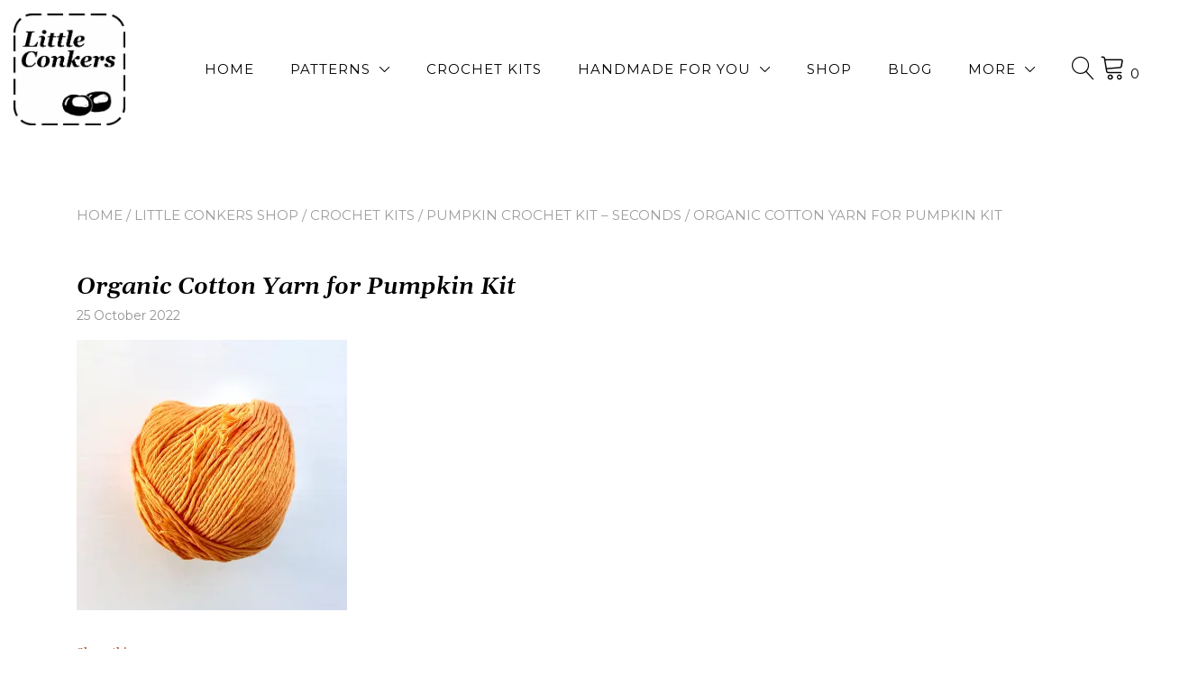

--- FILE ---
content_type: text/html; charset=UTF-8
request_url: https://littleconkers.co.uk/?attachment_id=14748
body_size: 26859
content:
<!doctype html>
<html lang="en-GB">
<head>
	<meta charset="UTF-8">
	<meta name="viewport" content="width=device-width, initial-scale=1">
	<link rel="profile" href="https://gmpg.org/xfn/11">

	<meta name='robots' content='index, follow, max-image-preview:large, max-snippet:-1, max-video-preview:-1' />
	<style>img:is([sizes="auto" i], [sizes^="auto," i]) { contain-intrinsic-size: 3000px 1500px }</style>
	<script>window._wca = window._wca || [];</script>
<!-- Jetpack Site Verification Tags -->
<meta name="p:domain_verify" content="acb3213bb88ad8db220a5f09aea29106" />
<meta name="facebook-domain-verification" content="f00qwmt0b2d90i2v3lpzohznkm7cyk" />

	<!-- This site is optimized with the Yoast SEO plugin v26.7 - https://yoast.com/wordpress/plugins/seo/ -->
	<title>Organic Cotton Yarn for Pumpkin Kit - Little Conkers</title>
	<link rel="canonical" href="https://littleconkers.co.uk/" />
	<meta property="og:locale" content="en_GB" />
	<meta property="og:type" content="article" />
	<meta property="og:title" content="Organic Cotton Yarn for Pumpkin Kit - Little Conkers" />
	<meta property="og:url" content="https://littleconkers.co.uk/" />
	<meta property="og:site_name" content="Little Conkers" />
	<meta property="article:publisher" content="http://www.facebook.com/LittleConkers" />
	<meta property="article:modified_time" content="2022-10-25T07:09:50+00:00" />
	<meta property="og:image" content="https://littleconkers.co.uk" />
	<meta property="og:image:width" content="1200" />
	<meta property="og:image:height" content="1200" />
	<meta property="og:image:type" content="image/jpeg" />
	<meta name="twitter:card" content="summary_large_image" />
	<meta name="twitter:site" content="@LittleConkers" />
	<script type="application/ld+json" class="yoast-schema-graph">{"@context":"https://schema.org","@graph":[{"@type":"WebPage","@id":"https://littleconkers.co.uk/","url":"https://littleconkers.co.uk/","name":"Organic Cotton Yarn for Pumpkin Kit - Little Conkers","isPartOf":{"@id":"https://littleconkers.co.uk/#website"},"primaryImageOfPage":{"@id":"https://littleconkers.co.uk/#primaryimage"},"image":{"@id":"https://littleconkers.co.uk/#primaryimage"},"thumbnailUrl":"https://i0.wp.com/littleconkers.co.uk/wp-content/uploads/2022/10/IMG_0629.jpeg?fit=1200%2C1200&ssl=1","datePublished":"2022-10-25T07:09:16+00:00","dateModified":"2022-10-25T07:09:50+00:00","breadcrumb":{"@id":"https://littleconkers.co.uk/#breadcrumb"},"inLanguage":"en-GB","potentialAction":[{"@type":"ReadAction","target":["https://littleconkers.co.uk/"]}]},{"@type":"ImageObject","inLanguage":"en-GB","@id":"https://littleconkers.co.uk/#primaryimage","url":"https://i0.wp.com/littleconkers.co.uk/wp-content/uploads/2022/10/IMG_0629.jpeg?fit=1200%2C1200&ssl=1","contentUrl":"https://i0.wp.com/littleconkers.co.uk/wp-content/uploads/2022/10/IMG_0629.jpeg?fit=1200%2C1200&ssl=1","width":1200,"height":1200,"caption":"A ball of orange yarn"},{"@type":"BreadcrumbList","@id":"https://littleconkers.co.uk/#breadcrumb","itemListElement":[{"@type":"ListItem","position":1,"name":"Home","item":"https://littleconkers.co.uk/"},{"@type":"ListItem","position":2,"name":"Pumpkin Crochet Kit &#8211; SECONDS","item":"https://littleconkers.co.uk/shop/pumpkin-crochet-kit-seconds/"},{"@type":"ListItem","position":3,"name":"Organic Cotton Yarn for Pumpkin Kit"}]},{"@type":"WebSite","@id":"https://littleconkers.co.uk/#website","url":"https://littleconkers.co.uk/","name":"Little Conkers","description":"sustainable, handmade gifts, crafts and crochet patterns","publisher":{"@id":"https://littleconkers.co.uk/#organization"},"potentialAction":[{"@type":"SearchAction","target":{"@type":"EntryPoint","urlTemplate":"https://littleconkers.co.uk/?s={search_term_string}"},"query-input":{"@type":"PropertyValueSpecification","valueRequired":true,"valueName":"search_term_string"}}],"inLanguage":"en-GB"},{"@type":"Organization","@id":"https://littleconkers.co.uk/#organization","name":"Little Conkers","url":"https://littleconkers.co.uk/","logo":{"@type":"ImageObject","inLanguage":"en-GB","@id":"https://littleconkers.co.uk/#/schema/logo/image/","url":"https://i2.wp.com/littleconkers.co.uk/wp-content/uploads/2015/08/Etsy-Twitter-Profile-Picture.jpg?fit=566%2C566&ssl=1","contentUrl":"https://i2.wp.com/littleconkers.co.uk/wp-content/uploads/2015/08/Etsy-Twitter-Profile-Picture.jpg?fit=566%2C566&ssl=1","width":566,"height":566,"caption":"Little Conkers"},"image":{"@id":"https://littleconkers.co.uk/#/schema/logo/image/"},"sameAs":["http://www.facebook.com/LittleConkers","https://x.com/LittleConkers","http://www.instagram.com/littleconkersuk","http://www.pinterest.com/littleconkersuk","https://handmade.social/@LittleConkers"]}]}</script>
	<!-- / Yoast SEO plugin. -->


<link rel='dns-prefetch' href='//www.googletagmanager.com' />
<link rel='dns-prefetch' href='//stats.wp.com' />
<link rel='dns-prefetch' href='//capi-automation.s3.us-east-2.amazonaws.com' />
<link rel='dns-prefetch' href='//fonts.googleapis.com' />
<link rel='preconnect' href='//c0.wp.com' />
<link rel='preconnect' href='//i0.wp.com' />
<link rel="alternate" type="application/rss+xml" title="Little Conkers &raquo; Feed" href="https://littleconkers.co.uk/feed/" />
<link rel="alternate" type="application/rss+xml" title="Little Conkers &raquo; Comments Feed" href="https://littleconkers.co.uk/comments/feed/" />
<link rel="alternate" type="application/rss+xml" title="Little Conkers &raquo; Organic Cotton Yarn for Pumpkin Kit Comments Feed" href="https://littleconkers.co.uk/?attachment_id=14748/feed/" />
<script>(()=>{"use strict";const e=[400,500,600,700,800,900],t=e=>`wprm-min-${e}`,n=e=>`wprm-max-${e}`,s=new Set,o="ResizeObserver"in window,r=o?new ResizeObserver((e=>{for(const t of e)c(t.target)})):null,i=.5/(window.devicePixelRatio||1);function c(s){const o=s.getBoundingClientRect().width||0;for(let r=0;r<e.length;r++){const c=e[r],a=o<=c+i;o>c+i?s.classList.add(t(c)):s.classList.remove(t(c)),a?s.classList.add(n(c)):s.classList.remove(n(c))}}function a(e){s.has(e)||(s.add(e),r&&r.observe(e),c(e))}!function(e=document){e.querySelectorAll(".wprm-recipe").forEach(a)}();if(new MutationObserver((e=>{for(const t of e)for(const e of t.addedNodes)e instanceof Element&&(e.matches?.(".wprm-recipe")&&a(e),e.querySelectorAll?.(".wprm-recipe").forEach(a))})).observe(document.documentElement,{childList:!0,subtree:!0}),!o){let e=0;addEventListener("resize",(()=>{e&&cancelAnimationFrame(e),e=requestAnimationFrame((()=>s.forEach(c)))}),{passive:!0})}})();</script><script type="text/javascript">
/* <![CDATA[ */
window._wpemojiSettings = {"baseUrl":"https:\/\/s.w.org\/images\/core\/emoji\/16.0.1\/72x72\/","ext":".png","svgUrl":"https:\/\/s.w.org\/images\/core\/emoji\/16.0.1\/svg\/","svgExt":".svg","source":{"concatemoji":"https:\/\/littleconkers.co.uk\/wp-includes\/js\/wp-emoji-release.min.js?ver=6.8.3"}};
/*! This file is auto-generated */
!function(s,n){var o,i,e;function c(e){try{var t={supportTests:e,timestamp:(new Date).valueOf()};sessionStorage.setItem(o,JSON.stringify(t))}catch(e){}}function p(e,t,n){e.clearRect(0,0,e.canvas.width,e.canvas.height),e.fillText(t,0,0);var t=new Uint32Array(e.getImageData(0,0,e.canvas.width,e.canvas.height).data),a=(e.clearRect(0,0,e.canvas.width,e.canvas.height),e.fillText(n,0,0),new Uint32Array(e.getImageData(0,0,e.canvas.width,e.canvas.height).data));return t.every(function(e,t){return e===a[t]})}function u(e,t){e.clearRect(0,0,e.canvas.width,e.canvas.height),e.fillText(t,0,0);for(var n=e.getImageData(16,16,1,1),a=0;a<n.data.length;a++)if(0!==n.data[a])return!1;return!0}function f(e,t,n,a){switch(t){case"flag":return n(e,"\ud83c\udff3\ufe0f\u200d\u26a7\ufe0f","\ud83c\udff3\ufe0f\u200b\u26a7\ufe0f")?!1:!n(e,"\ud83c\udde8\ud83c\uddf6","\ud83c\udde8\u200b\ud83c\uddf6")&&!n(e,"\ud83c\udff4\udb40\udc67\udb40\udc62\udb40\udc65\udb40\udc6e\udb40\udc67\udb40\udc7f","\ud83c\udff4\u200b\udb40\udc67\u200b\udb40\udc62\u200b\udb40\udc65\u200b\udb40\udc6e\u200b\udb40\udc67\u200b\udb40\udc7f");case"emoji":return!a(e,"\ud83e\udedf")}return!1}function g(e,t,n,a){var r="undefined"!=typeof WorkerGlobalScope&&self instanceof WorkerGlobalScope?new OffscreenCanvas(300,150):s.createElement("canvas"),o=r.getContext("2d",{willReadFrequently:!0}),i=(o.textBaseline="top",o.font="600 32px Arial",{});return e.forEach(function(e){i[e]=t(o,e,n,a)}),i}function t(e){var t=s.createElement("script");t.src=e,t.defer=!0,s.head.appendChild(t)}"undefined"!=typeof Promise&&(o="wpEmojiSettingsSupports",i=["flag","emoji"],n.supports={everything:!0,everythingExceptFlag:!0},e=new Promise(function(e){s.addEventListener("DOMContentLoaded",e,{once:!0})}),new Promise(function(t){var n=function(){try{var e=JSON.parse(sessionStorage.getItem(o));if("object"==typeof e&&"number"==typeof e.timestamp&&(new Date).valueOf()<e.timestamp+604800&&"object"==typeof e.supportTests)return e.supportTests}catch(e){}return null}();if(!n){if("undefined"!=typeof Worker&&"undefined"!=typeof OffscreenCanvas&&"undefined"!=typeof URL&&URL.createObjectURL&&"undefined"!=typeof Blob)try{var e="postMessage("+g.toString()+"("+[JSON.stringify(i),f.toString(),p.toString(),u.toString()].join(",")+"));",a=new Blob([e],{type:"text/javascript"}),r=new Worker(URL.createObjectURL(a),{name:"wpTestEmojiSupports"});return void(r.onmessage=function(e){c(n=e.data),r.terminate(),t(n)})}catch(e){}c(n=g(i,f,p,u))}t(n)}).then(function(e){for(var t in e)n.supports[t]=e[t],n.supports.everything=n.supports.everything&&n.supports[t],"flag"!==t&&(n.supports.everythingExceptFlag=n.supports.everythingExceptFlag&&n.supports[t]);n.supports.everythingExceptFlag=n.supports.everythingExceptFlag&&!n.supports.flag,n.DOMReady=!1,n.readyCallback=function(){n.DOMReady=!0}}).then(function(){return e}).then(function(){var e;n.supports.everything||(n.readyCallback(),(e=n.source||{}).concatemoji?t(e.concatemoji):e.wpemoji&&e.twemoji&&(t(e.twemoji),t(e.wpemoji)))}))}((window,document),window._wpemojiSettings);
/* ]]> */
</script>
<style id='wp-emoji-styles-inline-css' type='text/css'>

	img.wp-smiley, img.emoji {
		display: inline !important;
		border: none !important;
		box-shadow: none !important;
		height: 1em !important;
		width: 1em !important;
		margin: 0 0.07em !important;
		vertical-align: -0.1em !important;
		background: none !important;
		padding: 0 !important;
	}
</style>
<link rel='stylesheet' id='wp-block-library-css' href='https://c0.wp.com/c/6.8.3/wp-includes/css/dist/block-library/style.min.css' type='text/css' media='all' />
<style id='wp-block-library-inline-css' type='text/css'>
:root {
			--proteo-main_color_shade: #b66649;
			--proteo-general_link_color: #b66649;
			--proteo-general_link_hover_color: #4999b6;
			--proteo-general_link_decoration: none;
			--proteo-header_bg_color: #ffffff;
			--proteo-sticky_header_bg_color: rgba(255,255,255,0.95);
			--proteo-header_menu_font_size: 15px;
			--proteo-header_menu_text_transform: uppercase;
			--proteo-header_menu_letter_spacing: 1px;
			--proteo-header_menu_color: #000000;
			--proteo-header_menu_hover_color: #4999b6;
			--proteo-sticky_header_menu_color: #000000;
			--proteo-sticky_header_menu_hover_color: #4999b6;
			--proteo-mobile_menu_bg_color: #ffffff;
			--proteo-mobile_menu_color: #000000;
			--proteo-mobile_menu_hover_color: #4999b6;
			--proteo-site_custom_logo_max_width: 124px;
			--proteo-site_title_font_size: 48px;
			--proteo-site_title_color: #000000;
			--proteo-tagline_font_size: 14px;
			--proteo-tagline_color: #404040;
			--proteo-topbar_bg_color: #f7f7f7;
			--proteo-topbar_font_size: 16px;
			--proteo-topbar_font_color: #000000;
			--proteo-topbar_align: right;
			--proteo-topbar_link_color: #b66649;
			--proteo-topbar_link_hover_color: #4999b6;
			--proteo-topbar_bottom_border: none;
			--proteo-topbar_bottom_border_color: #000000;
			--proteo-topbar_bottom_border_width: 1px;
			--proteo-footer_bg_color: #f7f7f7;
			--proteo-footer_bg_image: none;
			--proteo-footer_bg_image_size: cover;
			--proteo-footer_bg_image_repeat: repeat;
			--proteo-footer_bg_image_position: center center;
			--proteo-footer_font_size: 16px;
			--proteo-footer_font_color: #000000;
			--proteo-footer_align: left;
			--proteo-footer_link_color: #4999b6;
			--proteo-footer_link_hover_color: #b66649;
			--proteo-footer_widgets_title_color: #000000;
			--proteo-footer_widgets_title_font_size: 22px;
			--proteo-footer_credits_bg_color: #f7f7f7;
			--proteo-footer_credits_font_size: 16px;
			--proteo-footer_credits_font_color: #4999b6;
			--proteo-footer_credits_align: center;
			--proteo-footer_credits_link_color: #b66649;
			--proteo-footer_credits_link_hover_color: #4999b6;
			--proteo-footer_sidebar_1_width: 100%;
			--proteo-footer_sidebar_2_width: 100%;
			--proteo-base_font_size: 16px;
			--proteo-base_font_color: #232323;
			--proteo-h1_font_size: 32px;
			--proteo-h1_font_color: #000000;
			--proteo-h2_font_size: 28px;
			--proteo-h2_font_color: #000000;
			--proteo-h3_font_size: 24px;
			--proteo-h3_font_color: #b66649;
			--proteo-h4_font_size: 20px;
			--proteo-h4_font_color: #000000;
			--proteo-h5_font_size: 18px;
			--proteo-h5_font_color: #000000;
			--proteo-h6_font_size: 18px;
			--proteo-h6_font_color: #4999b6;
			--proteo-widgets_title_font_size: 22px;
			--proteo-widgets_title_font_color: #000000;
			--proteo-widgets_content_font_size: 14px;
			--proteo-widgets_content_font_color: #4999b6;
			--proteo-mobile_site_title_font_size:38px;
			--proteo-mobile_tagline_font_size:11px;
			--proteo-mobile_base_font_size:13px;
			--proteo-mobile_topbar_font_size:13px;
			--proteo-mobile_menu_font_size:16px;
			--proteo-mobile_h1_font_size:38px;
			--proteo-mobile_h2_font_size:32px;
			--proteo-mobile_h3_font_size:24px;
			--proteo-mobile_h4_font_size:18px;
			--proteo-mobile_h5_font_size:16px;
			--proteo-mobile_h6_font_size:16px;
			--proteo-mobile_single_product_page_title_font_size:36px;
			--proteo-mobile_footer_font_size:13px;
			--proteo-mobile_footer_credits_font_size:13px;
			--proteo-page_title_align: center;
			--proteo-button_1_bg_color: #b66649;
			--proteo-button_1_border_color: #b66649;
			--proteo-button_1_font_color: #ffffff;
			--proteo-button_1_bg_hover_color: #4999b6;
			--proteo-button_1_border_hover_color: #4999b6;
			--proteo-button_1_font_hover_color: #ffffff;
			--proteo-button_2_bg_color_1: rgba(73,153,182,1);
			--proteo-button_2_bg_color_2: rgba(73,153,182,1);
			--proteo-button_2_font_color: #ffffff;
			--proteo-button_2_bg_hover_color: #b64962;
			--proteo-button_2_font_hover_color: #ffffff;
			--proteo-buttons_border_radius: 50px;
			--proteo-post_thumbnail_background_color: #448a85;
			--proteo-post_thumbnail_background_color_opacity: 0.7;
			--proteo-post_thumbnail_text_color: #ffffff;
			--proteo-post_loop_title_font_size: 26px;
			--proteo-post_loop_widget_title_font_size: 20.8px;
			--proteo-post_loop_title_color: #000000;
			--proteo-post_loop_title_text_transform: none;
			--proteo-blog_page_posts_horizontal_spacing: 30px;
			--proteo-blog_page_posts_vertical_spacing: 40px;
			--proteo-blog_page_posts_border_width: 1px 1px 1px 1px;
			--proteo-blog_page_posts_border_radius: 0px 0px 0px 0px;
			--proteo-blog_page_posts_border_color: #ebebeb;
			--proteo-forms_input_min_height: 35px;
			--proteo-forms_input_borde_radius: 0px;
			--proteo-forms_input_border_width: 1px;
			--proteo-forms_input_border_color: rgba(182,102,73,0.3);
			--proteo-forms_input_font_size: 16px;
			--proteo-site_background_color: #ffffff;
			--proteo-yith_proteo_editor_custom_color_1: #b66649;
			--proteo-yith_proteo_editor_custom_color_2: #4999b6;
			--proteo-yith_proteo_editor_custom_color_3: #99b649;
			--proteo-yith_proteo_editor_custom_color_4: #b64962;
			--proteo-yith_proteo_editor_custom_color_5: #b69d49;
			--proteo-yith_proteo_editor_custom_color_6: #49b69d;
			--proteo-yith_proteo_editor_custom_color_7: #cad9a0;
			--proteo-yith_proteo_editor_custom_color_8: #f7f7f7;
			--proteo-store_notice_bg_color: #f7f7f7;
			--proteo-store_notice_text_color: #b64962;
			--proteo-store_notice_font_size: 13px;
			--proteo-sale_badge_bg_color: #99b649;
			--proteo-sale_badge_text_color: #ffffff;
			--proteo-sale_badge_font_size: 13px;
			--proteo-woo_messages_font_size: 14px;
			--proteo-woo_messages_default_accent_color: #b66649;
			--proteo-woo_messages_info_accent_color: #e0e0e0;
			--proteo-woo_messages_error_accent_color: #b64962;
			--proteo-single_product_background_color: #ffffff;
			--proteo-single_product_description_font_size: 20px;
			--proteo-single_product_description_font_color: #232323;
			--proteo-single_product_price_font_size: 24px;
			--proteo-single_product_price_color: #4999b6;
			--proteo-single_product_quantity_input_font_size: 20px;
			--proteo-single_product_add_to_cart_button_font_size: 18px;
			--proteo-single_product_tabs_title_font_size: 28px;
			--proteo-single_product_tabs_title_color: #000000;
			--proteo-single_product_tabs_content_font_size: 16px;
			--proteo-single_product_title_font_size: 32px;
			--proteo-single_product_title_font_color: #000000;
			--proteo-catalog_product_title_font_size: 16px;
			--proteo-catalog_product_title_color: #000000;
			--proteo-catalog_product_price_font_size: 14px;
			--proteo-catalog_product_price_color: #b66649;
			--proteo-catalog_product_add_to_cart_font_size: 14px;
			--proteo-catalog_product_border_radius: 0px 0px 0px 0px;
			--proteo-catalog_product_border_color: #f7f7f7;
			--proteo-catalog_product_border_width: 2px 2px 2px 2px;
			--proteo-catalog_product_horizontal_spacing: 30px;
			--proteo-catalog_product_vertical_spacing: 30px;
			--proteo-site_title_spacing: 0px 20px 0px 0px;
			--proteo-tagline_spacing: 10px 0px 0px 0px;
			--proteo-topbar_spacing: 15px 0px 15px 0px;
			--proteo-header_manu_menu_spacing: 0px 0px 0px 0px;
			--proteo-header_spacing: 15px 15px 15px 15px;
			--proteo-sticky_header_spacing: 8px 15px 8px 15px;
			--proteo-site_content_spacing: 50px 0px 50px 0px;
			--proteo-page_title_spacing: 0px 0px 35px 0px;
			--proteo-responsive_breakpoint_mobile: 600px;
			--proteo-responsive_breakpoint_table: 768px;
			--proteo-responsive_breakpoint_small_desktop: 992px;
			--proteo-responsive_breakpoint_desktop: 1200px;
			--proteo-responsive_breakpoint_large_desktop: 1400px;
			--proteo-header_bottom_border_color: #000000;
			--proteo-header_bottom_border_thickness: 2px;
			--proteo-header_bottom_border_width: 100%;
			--proteo-header_bottom_border_alignment: initial;
			--proteo-header_bottom_shadow_color: #0000004D;
			--proteo-header_bottom_shadow_h_offset: -2px;
			--proteo-header_bottom_shadow_v_offset: 2px;
			--proteo-header_bottom_shadow_blur: 80px;
			--proteo-header_bottom_shadow_spread: 30px;

		}
</style>
<style id='wp-block-library-theme-inline-css' type='text/css'>
.wp-block-audio :where(figcaption){color:#555;font-size:13px;text-align:center}.is-dark-theme .wp-block-audio :where(figcaption){color:#ffffffa6}.wp-block-audio{margin:0 0 1em}.wp-block-code{border:1px solid #ccc;border-radius:4px;font-family:Menlo,Consolas,monaco,monospace;padding:.8em 1em}.wp-block-embed :where(figcaption){color:#555;font-size:13px;text-align:center}.is-dark-theme .wp-block-embed :where(figcaption){color:#ffffffa6}.wp-block-embed{margin:0 0 1em}.blocks-gallery-caption{color:#555;font-size:13px;text-align:center}.is-dark-theme .blocks-gallery-caption{color:#ffffffa6}:root :where(.wp-block-image figcaption){color:#555;font-size:13px;text-align:center}.is-dark-theme :root :where(.wp-block-image figcaption){color:#ffffffa6}.wp-block-image{margin:0 0 1em}.wp-block-pullquote{border-bottom:4px solid;border-top:4px solid;color:currentColor;margin-bottom:1.75em}.wp-block-pullquote cite,.wp-block-pullquote footer,.wp-block-pullquote__citation{color:currentColor;font-size:.8125em;font-style:normal;text-transform:uppercase}.wp-block-quote{border-left:.25em solid;margin:0 0 1.75em;padding-left:1em}.wp-block-quote cite,.wp-block-quote footer{color:currentColor;font-size:.8125em;font-style:normal;position:relative}.wp-block-quote:where(.has-text-align-right){border-left:none;border-right:.25em solid;padding-left:0;padding-right:1em}.wp-block-quote:where(.has-text-align-center){border:none;padding-left:0}.wp-block-quote.is-large,.wp-block-quote.is-style-large,.wp-block-quote:where(.is-style-plain){border:none}.wp-block-search .wp-block-search__label{font-weight:700}.wp-block-search__button{border:1px solid #ccc;padding:.375em .625em}:where(.wp-block-group.has-background){padding:1.25em 2.375em}.wp-block-separator.has-css-opacity{opacity:.4}.wp-block-separator{border:none;border-bottom:2px solid;margin-left:auto;margin-right:auto}.wp-block-separator.has-alpha-channel-opacity{opacity:1}.wp-block-separator:not(.is-style-wide):not(.is-style-dots){width:100px}.wp-block-separator.has-background:not(.is-style-dots){border-bottom:none;height:1px}.wp-block-separator.has-background:not(.is-style-wide):not(.is-style-dots){height:2px}.wp-block-table{margin:0 0 1em}.wp-block-table td,.wp-block-table th{word-break:normal}.wp-block-table :where(figcaption){color:#555;font-size:13px;text-align:center}.is-dark-theme .wp-block-table :where(figcaption){color:#ffffffa6}.wp-block-video :where(figcaption){color:#555;font-size:13px;text-align:center}.is-dark-theme .wp-block-video :where(figcaption){color:#ffffffa6}.wp-block-video{margin:0 0 1em}:root :where(.wp-block-template-part.has-background){margin-bottom:0;margin-top:0;padding:1.25em 2.375em}
</style>
<style id='classic-theme-styles-inline-css' type='text/css'>
/*! This file is auto-generated */
.wp-block-button__link{color:#fff;background-color:#32373c;border-radius:9999px;box-shadow:none;text-decoration:none;padding:calc(.667em + 2px) calc(1.333em + 2px);font-size:1.125em}.wp-block-file__button{background:#32373c;color:#fff;text-decoration:none}
</style>
<link rel='stylesheet' id='mediaelement-css' href='https://c0.wp.com/c/6.8.3/wp-includes/js/mediaelement/mediaelementplayer-legacy.min.css' type='text/css' media='all' />
<link rel='stylesheet' id='wp-mediaelement-css' href='https://c0.wp.com/c/6.8.3/wp-includes/js/mediaelement/wp-mediaelement.min.css' type='text/css' media='all' />
<style id='jetpack-sharing-buttons-style-inline-css' type='text/css'>
.jetpack-sharing-buttons__services-list{display:flex;flex-direction:row;flex-wrap:wrap;gap:0;list-style-type:none;margin:5px;padding:0}.jetpack-sharing-buttons__services-list.has-small-icon-size{font-size:12px}.jetpack-sharing-buttons__services-list.has-normal-icon-size{font-size:16px}.jetpack-sharing-buttons__services-list.has-large-icon-size{font-size:24px}.jetpack-sharing-buttons__services-list.has-huge-icon-size{font-size:36px}@media print{.jetpack-sharing-buttons__services-list{display:none!important}}.editor-styles-wrapper .wp-block-jetpack-sharing-buttons{gap:0;padding-inline-start:0}ul.jetpack-sharing-buttons__services-list.has-background{padding:1.25em 2.375em}
</style>
<link rel='stylesheet' id='wprm-public-css' href='https://littleconkers.co.uk/wp-content/plugins/wp-recipe-maker/dist/public-modern.css?ver=10.2.4' type='text/css' media='all' />
<style id='global-styles-inline-css' type='text/css'>
:root{--wp--preset--aspect-ratio--square: 1;--wp--preset--aspect-ratio--4-3: 4/3;--wp--preset--aspect-ratio--3-4: 3/4;--wp--preset--aspect-ratio--3-2: 3/2;--wp--preset--aspect-ratio--2-3: 2/3;--wp--preset--aspect-ratio--16-9: 16/9;--wp--preset--aspect-ratio--9-16: 9/16;--wp--preset--color--black: #000000;--wp--preset--color--cyan-bluish-gray: #abb8c3;--wp--preset--color--white: #ffffff;--wp--preset--color--pale-pink: #f78da7;--wp--preset--color--vivid-red: #cf2e2e;--wp--preset--color--luminous-vivid-orange: #ff6900;--wp--preset--color--luminous-vivid-amber: #fcb900;--wp--preset--color--light-green-cyan: #7bdcb5;--wp--preset--color--vivid-green-cyan: #00d084;--wp--preset--color--pale-cyan-blue: #8ed1fc;--wp--preset--color--vivid-cyan-blue: #0693e3;--wp--preset--color--vivid-purple: #9b51e0;--wp--preset--color--yith-proteo-editor-custom-color-1: #b66649;--wp--preset--color--yith-proteo-editor-custom-color-2: #4999b6;--wp--preset--color--yith-proteo-editor-custom-color-3: #99b649;--wp--preset--color--yith-proteo-editor-custom-color-4: #b64962;--wp--preset--color--yith-proteo-editor-custom-color-5: #b69d49;--wp--preset--color--yith-proteo-editor-custom-color-6: #49b69d;--wp--preset--color--yith-proteo-editor-custom-color-7: #cad9a0;--wp--preset--color--yith-proteo-editor-custom-color-8: #f7f7f7;--wp--preset--gradient--vivid-cyan-blue-to-vivid-purple: linear-gradient(135deg,rgba(6,147,227,1) 0%,rgb(155,81,224) 100%);--wp--preset--gradient--light-green-cyan-to-vivid-green-cyan: linear-gradient(135deg,rgb(122,220,180) 0%,rgb(0,208,130) 100%);--wp--preset--gradient--luminous-vivid-amber-to-luminous-vivid-orange: linear-gradient(135deg,rgba(252,185,0,1) 0%,rgba(255,105,0,1) 100%);--wp--preset--gradient--luminous-vivid-orange-to-vivid-red: linear-gradient(135deg,rgba(255,105,0,1) 0%,rgb(207,46,46) 100%);--wp--preset--gradient--very-light-gray-to-cyan-bluish-gray: linear-gradient(135deg,rgb(238,238,238) 0%,rgb(169,184,195) 100%);--wp--preset--gradient--cool-to-warm-spectrum: linear-gradient(135deg,rgb(74,234,220) 0%,rgb(151,120,209) 20%,rgb(207,42,186) 40%,rgb(238,44,130) 60%,rgb(251,105,98) 80%,rgb(254,248,76) 100%);--wp--preset--gradient--blush-light-purple: linear-gradient(135deg,rgb(255,206,236) 0%,rgb(152,150,240) 100%);--wp--preset--gradient--blush-bordeaux: linear-gradient(135deg,rgb(254,205,165) 0%,rgb(254,45,45) 50%,rgb(107,0,62) 100%);--wp--preset--gradient--luminous-dusk: linear-gradient(135deg,rgb(255,203,112) 0%,rgb(199,81,192) 50%,rgb(65,88,208) 100%);--wp--preset--gradient--pale-ocean: linear-gradient(135deg,rgb(255,245,203) 0%,rgb(182,227,212) 50%,rgb(51,167,181) 100%);--wp--preset--gradient--electric-grass: linear-gradient(135deg,rgb(202,248,128) 0%,rgb(113,206,126) 100%);--wp--preset--gradient--midnight: linear-gradient(135deg,rgb(2,3,129) 0%,rgb(40,116,252) 100%);--wp--preset--font-size--small: 13px;--wp--preset--font-size--medium: 20px;--wp--preset--font-size--large: 36px;--wp--preset--font-size--x-large: 42px;--wp--preset--spacing--20: 0.44rem;--wp--preset--spacing--30: 0.67rem;--wp--preset--spacing--40: 1rem;--wp--preset--spacing--50: 1.5rem;--wp--preset--spacing--60: 2.25rem;--wp--preset--spacing--70: 3.38rem;--wp--preset--spacing--80: 5.06rem;--wp--preset--shadow--natural: 6px 6px 9px rgba(0, 0, 0, 0.2);--wp--preset--shadow--deep: 12px 12px 50px rgba(0, 0, 0, 0.4);--wp--preset--shadow--sharp: 6px 6px 0px rgba(0, 0, 0, 0.2);--wp--preset--shadow--outlined: 6px 6px 0px -3px rgba(255, 255, 255, 1), 6px 6px rgba(0, 0, 0, 1);--wp--preset--shadow--crisp: 6px 6px 0px rgba(0, 0, 0, 1);}:where(.is-layout-flex){gap: 0.5em;}:where(.is-layout-grid){gap: 0.5em;}body .is-layout-flex{display: flex;}.is-layout-flex{flex-wrap: wrap;align-items: center;}.is-layout-flex > :is(*, div){margin: 0;}body .is-layout-grid{display: grid;}.is-layout-grid > :is(*, div){margin: 0;}:where(.wp-block-columns.is-layout-flex){gap: 2em;}:where(.wp-block-columns.is-layout-grid){gap: 2em;}:where(.wp-block-post-template.is-layout-flex){gap: 1.25em;}:where(.wp-block-post-template.is-layout-grid){gap: 1.25em;}.has-black-color{color: var(--wp--preset--color--black) !important;}.has-cyan-bluish-gray-color{color: var(--wp--preset--color--cyan-bluish-gray) !important;}.has-white-color{color: var(--wp--preset--color--white) !important;}.has-pale-pink-color{color: var(--wp--preset--color--pale-pink) !important;}.has-vivid-red-color{color: var(--wp--preset--color--vivid-red) !important;}.has-luminous-vivid-orange-color{color: var(--wp--preset--color--luminous-vivid-orange) !important;}.has-luminous-vivid-amber-color{color: var(--wp--preset--color--luminous-vivid-amber) !important;}.has-light-green-cyan-color{color: var(--wp--preset--color--light-green-cyan) !important;}.has-vivid-green-cyan-color{color: var(--wp--preset--color--vivid-green-cyan) !important;}.has-pale-cyan-blue-color{color: var(--wp--preset--color--pale-cyan-blue) !important;}.has-vivid-cyan-blue-color{color: var(--wp--preset--color--vivid-cyan-blue) !important;}.has-vivid-purple-color{color: var(--wp--preset--color--vivid-purple) !important;}.has-black-background-color{background-color: var(--wp--preset--color--black) !important;}.has-cyan-bluish-gray-background-color{background-color: var(--wp--preset--color--cyan-bluish-gray) !important;}.has-white-background-color{background-color: var(--wp--preset--color--white) !important;}.has-pale-pink-background-color{background-color: var(--wp--preset--color--pale-pink) !important;}.has-vivid-red-background-color{background-color: var(--wp--preset--color--vivid-red) !important;}.has-luminous-vivid-orange-background-color{background-color: var(--wp--preset--color--luminous-vivid-orange) !important;}.has-luminous-vivid-amber-background-color{background-color: var(--wp--preset--color--luminous-vivid-amber) !important;}.has-light-green-cyan-background-color{background-color: var(--wp--preset--color--light-green-cyan) !important;}.has-vivid-green-cyan-background-color{background-color: var(--wp--preset--color--vivid-green-cyan) !important;}.has-pale-cyan-blue-background-color{background-color: var(--wp--preset--color--pale-cyan-blue) !important;}.has-vivid-cyan-blue-background-color{background-color: var(--wp--preset--color--vivid-cyan-blue) !important;}.has-vivid-purple-background-color{background-color: var(--wp--preset--color--vivid-purple) !important;}.has-black-border-color{border-color: var(--wp--preset--color--black) !important;}.has-cyan-bluish-gray-border-color{border-color: var(--wp--preset--color--cyan-bluish-gray) !important;}.has-white-border-color{border-color: var(--wp--preset--color--white) !important;}.has-pale-pink-border-color{border-color: var(--wp--preset--color--pale-pink) !important;}.has-vivid-red-border-color{border-color: var(--wp--preset--color--vivid-red) !important;}.has-luminous-vivid-orange-border-color{border-color: var(--wp--preset--color--luminous-vivid-orange) !important;}.has-luminous-vivid-amber-border-color{border-color: var(--wp--preset--color--luminous-vivid-amber) !important;}.has-light-green-cyan-border-color{border-color: var(--wp--preset--color--light-green-cyan) !important;}.has-vivid-green-cyan-border-color{border-color: var(--wp--preset--color--vivid-green-cyan) !important;}.has-pale-cyan-blue-border-color{border-color: var(--wp--preset--color--pale-cyan-blue) !important;}.has-vivid-cyan-blue-border-color{border-color: var(--wp--preset--color--vivid-cyan-blue) !important;}.has-vivid-purple-border-color{border-color: var(--wp--preset--color--vivid-purple) !important;}.has-vivid-cyan-blue-to-vivid-purple-gradient-background{background: var(--wp--preset--gradient--vivid-cyan-blue-to-vivid-purple) !important;}.has-light-green-cyan-to-vivid-green-cyan-gradient-background{background: var(--wp--preset--gradient--light-green-cyan-to-vivid-green-cyan) !important;}.has-luminous-vivid-amber-to-luminous-vivid-orange-gradient-background{background: var(--wp--preset--gradient--luminous-vivid-amber-to-luminous-vivid-orange) !important;}.has-luminous-vivid-orange-to-vivid-red-gradient-background{background: var(--wp--preset--gradient--luminous-vivid-orange-to-vivid-red) !important;}.has-very-light-gray-to-cyan-bluish-gray-gradient-background{background: var(--wp--preset--gradient--very-light-gray-to-cyan-bluish-gray) !important;}.has-cool-to-warm-spectrum-gradient-background{background: var(--wp--preset--gradient--cool-to-warm-spectrum) !important;}.has-blush-light-purple-gradient-background{background: var(--wp--preset--gradient--blush-light-purple) !important;}.has-blush-bordeaux-gradient-background{background: var(--wp--preset--gradient--blush-bordeaux) !important;}.has-luminous-dusk-gradient-background{background: var(--wp--preset--gradient--luminous-dusk) !important;}.has-pale-ocean-gradient-background{background: var(--wp--preset--gradient--pale-ocean) !important;}.has-electric-grass-gradient-background{background: var(--wp--preset--gradient--electric-grass) !important;}.has-midnight-gradient-background{background: var(--wp--preset--gradient--midnight) !important;}.has-small-font-size{font-size: var(--wp--preset--font-size--small) !important;}.has-medium-font-size{font-size: var(--wp--preset--font-size--medium) !important;}.has-large-font-size{font-size: var(--wp--preset--font-size--large) !important;}.has-x-large-font-size{font-size: var(--wp--preset--font-size--x-large) !important;}
:where(.wp-block-post-template.is-layout-flex){gap: 1.25em;}:where(.wp-block-post-template.is-layout-grid){gap: 1.25em;}
:where(.wp-block-columns.is-layout-flex){gap: 2em;}:where(.wp-block-columns.is-layout-grid){gap: 2em;}
:root :where(.wp-block-pullquote){font-size: 1.5em;line-height: 1.6;}
</style>
<link rel='stylesheet' id='wapf-frontend-css-css' href='https://littleconkers.co.uk/wp-content/plugins/advanced-product-fields-for-woocommerce/assets/css/frontend.min.css?ver=1.6.18' type='text/css' media='all' />
<link rel='stylesheet' id='slick-min-css' href='https://littleconkers.co.uk/wp-content/plugins/popular-posts-by-webline/admin/assets/css/slick.css?ver=1.1.1' type='text/css' media='all' />
<link rel='stylesheet' id='slick-theme-css' href='https://littleconkers.co.uk/wp-content/plugins/popular-posts-by-webline/admin/assets/css/slick-theme.css?ver=1.1.1' type='text/css' media='all' />
<link rel='stylesheet' id='popular-posts-style-css' href='https://littleconkers.co.uk/wp-content/plugins/popular-posts-by-webline/admin/assets/css/popular-posts-style.css?ver=1.1.1' type='text/css' media='all' />
<style id='popular-posts-style-inline-css' type='text/css'>
.wli_popular_posts-class h3, .wli_popular_posts-class h3 a {font-size: 14px !important;}.wli_popular_posts-class h3, .wli_popular_posts-class h3 a {
        		font-weight: lighter !important;
    		}.wli_popular_posts-class h3, .wli_popular_posts-class h3 a {
        		font-style: inherit !important;
    		}.wli_popular_posts-class ul.wli_popular_posts-listing li .popular-posts-excerpt {
        		font-weight: lighter !important;
    		}.wli_popular_posts-class ul.wli_popular_posts-listing li .popular-posts-excerpt {
        		font-style: inherit !important;
    		}
</style>
<link rel='stylesheet' id='widgetopts-styles-css' href='https://littleconkers.co.uk/wp-content/plugins/widget-options/assets/css/widget-options.css?ver=4.1.3' type='text/css' media='all' />
<style id='woocommerce-inline-inline-css' type='text/css'>
.woocommerce form .form-row .required { visibility: visible; }
</style>
<link rel='stylesheet' id='yith-proteo-linearicons-css' href='https://littleconkers.co.uk/wp-content/themes/yith-proteo/third-party/linearicons.min.css?ver=1.0.0' type='text/css' media='all' />
<link rel='stylesheet' id='yith-proteo-simple-line-icons-css' href='https://littleconkers.co.uk/wp-content/themes/yith-proteo/third-party/simple-line-icons.min.css?ver=2.4.1' type='text/css' media='all' />
<link rel='stylesheet' id='select2-css' href='https://c0.wp.com/p/woocommerce/10.4.3/assets/css/select2.css' type='text/css' media='all' />
<link rel='stylesheet' id='yith-proteo-style-css' href='https://littleconkers.co.uk/wp-content/themes/yith-proteo/style.css?ver=1.9.8' type='text/css' media='all' />
<style id='yith-proteo-style-inline-css' type='text/css'>
@font-face {
			font-family: "star";
			src: url("https://littleconkers.co.uk/wp-content/plugins/woocommerce/assets/fonts/star.eot");
			src: url("https://littleconkers.co.uk/wp-content/plugins/woocommerce/assets/fonts/star.eot?#iefix") format("embedded-opentype"),
				url("https://littleconkers.co.uk/wp-content/plugins/woocommerce/assets/fonts/star.woff") format("woff"),
				url("https://littleconkers.co.uk/wp-content/plugins/woocommerce/assets/fonts/star.ttf") format("truetype"),
				url("https://littleconkers.co.uk/wp-content/plugins/woocommerce/assets/fonts/star.svg#star") format("svg");
			font-weight: normal;
			font-style: normal;
		}
.byline, .comments-link { clip: rect(1px, 1px, 1px, 1px); height: 1px; position: absolute; overflow: hidden; width: 1px; }
</style>
<link rel='stylesheet' id='yith-proteo-animations-css' href='https://littleconkers.co.uk/wp-content/themes/yith-proteo/third-party/aos.min.css?ver=2.3.1' type='text/css' media='all' />
<link rel='stylesheet' id='yith-proteo-modals-css-css' href='https://littleconkers.co.uk/wp-content/themes/yith-proteo/third-party/jquery.modal.min.css?ver=0.9.1' type='text/css' media='all' />
<link rel='stylesheet' id='yith-proteo-responsive-css' href='https://littleconkers.co.uk/wp-content/themes/yith-proteo/responsive.css?ver=1.9.8' type='text/css' media='all' />
<style id='yith-proteo-custom-style-inline-css' type='text/css'>
:root {
			--proteo-main_color_shade: #b66649;
			--proteo-general_link_color: #b66649;
			--proteo-general_link_hover_color: #4999b6;
			--proteo-general_link_decoration: none;
			--proteo-header_bg_color: #ffffff;
			--proteo-sticky_header_bg_color: rgba(255,255,255,0.95);
			--proteo-header_menu_font_size: 15px;
			--proteo-header_menu_text_transform: uppercase;
			--proteo-header_menu_letter_spacing: 1px;
			--proteo-header_menu_color: #000000;
			--proteo-header_menu_hover_color: #4999b6;
			--proteo-sticky_header_menu_color: #000000;
			--proteo-sticky_header_menu_hover_color: #4999b6;
			--proteo-mobile_menu_bg_color: #ffffff;
			--proteo-mobile_menu_color: #000000;
			--proteo-mobile_menu_hover_color: #4999b6;
			--proteo-site_custom_logo_max_width: 124px;
			--proteo-site_title_font_size: 48px;
			--proteo-site_title_color: #000000;
			--proteo-tagline_font_size: 14px;
			--proteo-tagline_color: #404040;
			--proteo-topbar_bg_color: #f7f7f7;
			--proteo-topbar_font_size: 16px;
			--proteo-topbar_font_color: #000000;
			--proteo-topbar_align: right;
			--proteo-topbar_link_color: #b66649;
			--proteo-topbar_link_hover_color: #4999b6;
			--proteo-topbar_bottom_border: none;
			--proteo-topbar_bottom_border_color: #000000;
			--proteo-topbar_bottom_border_width: 1px;
			--proteo-footer_bg_color: #f7f7f7;
			--proteo-footer_bg_image: none;
			--proteo-footer_bg_image_size: cover;
			--proteo-footer_bg_image_repeat: repeat;
			--proteo-footer_bg_image_position: center center;
			--proteo-footer_font_size: 16px;
			--proteo-footer_font_color: #000000;
			--proteo-footer_align: left;
			--proteo-footer_link_color: #4999b6;
			--proteo-footer_link_hover_color: #b66649;
			--proteo-footer_widgets_title_color: #000000;
			--proteo-footer_widgets_title_font_size: 22px;
			--proteo-footer_credits_bg_color: #f7f7f7;
			--proteo-footer_credits_font_size: 16px;
			--proteo-footer_credits_font_color: #4999b6;
			--proteo-footer_credits_align: center;
			--proteo-footer_credits_link_color: #b66649;
			--proteo-footer_credits_link_hover_color: #4999b6;
			--proteo-footer_sidebar_1_width: 100%;
			--proteo-footer_sidebar_2_width: 100%;
			--proteo-base_font_size: 16px;
			--proteo-base_font_color: #232323;
			--proteo-h1_font_size: 32px;
			--proteo-h1_font_color: #000000;
			--proteo-h2_font_size: 28px;
			--proteo-h2_font_color: #000000;
			--proteo-h3_font_size: 24px;
			--proteo-h3_font_color: #b66649;
			--proteo-h4_font_size: 20px;
			--proteo-h4_font_color: #000000;
			--proteo-h5_font_size: 18px;
			--proteo-h5_font_color: #000000;
			--proteo-h6_font_size: 18px;
			--proteo-h6_font_color: #4999b6;
			--proteo-widgets_title_font_size: 22px;
			--proteo-widgets_title_font_color: #000000;
			--proteo-widgets_content_font_size: 14px;
			--proteo-widgets_content_font_color: #4999b6;
			--proteo-mobile_site_title_font_size:38px;
			--proteo-mobile_tagline_font_size:11px;
			--proteo-mobile_base_font_size:13px;
			--proteo-mobile_topbar_font_size:13px;
			--proteo-mobile_menu_font_size:16px;
			--proteo-mobile_h1_font_size:38px;
			--proteo-mobile_h2_font_size:32px;
			--proteo-mobile_h3_font_size:24px;
			--proteo-mobile_h4_font_size:18px;
			--proteo-mobile_h5_font_size:16px;
			--proteo-mobile_h6_font_size:16px;
			--proteo-mobile_single_product_page_title_font_size:36px;
			--proteo-mobile_footer_font_size:13px;
			--proteo-mobile_footer_credits_font_size:13px;
			--proteo-page_title_align: center;
			--proteo-button_1_bg_color: #b66649;
			--proteo-button_1_border_color: #b66649;
			--proteo-button_1_font_color: #ffffff;
			--proteo-button_1_bg_hover_color: #4999b6;
			--proteo-button_1_border_hover_color: #4999b6;
			--proteo-button_1_font_hover_color: #ffffff;
			--proteo-button_2_bg_color_1: rgba(73,153,182,1);
			--proteo-button_2_bg_color_2: rgba(73,153,182,1);
			--proteo-button_2_font_color: #ffffff;
			--proteo-button_2_bg_hover_color: #b64962;
			--proteo-button_2_font_hover_color: #ffffff;
			--proteo-buttons_border_radius: 50px;
			--proteo-post_thumbnail_background_color: #448a85;
			--proteo-post_thumbnail_background_color_opacity: 0.7;
			--proteo-post_thumbnail_text_color: #ffffff;
			--proteo-post_loop_title_font_size: 26px;
			--proteo-post_loop_widget_title_font_size: 20.8px;
			--proteo-post_loop_title_color: #000000;
			--proteo-post_loop_title_text_transform: none;
			--proteo-blog_page_posts_horizontal_spacing: 30px;
			--proteo-blog_page_posts_vertical_spacing: 40px;
			--proteo-blog_page_posts_border_width: 1px 1px 1px 1px;
			--proteo-blog_page_posts_border_radius: 0px 0px 0px 0px;
			--proteo-blog_page_posts_border_color: #ebebeb;
			--proteo-forms_input_min_height: 35px;
			--proteo-forms_input_borde_radius: 0px;
			--proteo-forms_input_border_width: 1px;
			--proteo-forms_input_border_color: rgba(182,102,73,0.3);
			--proteo-forms_input_font_size: 16px;
			--proteo-site_background_color: #ffffff;
			--proteo-yith_proteo_editor_custom_color_1: #b66649;
			--proteo-yith_proteo_editor_custom_color_2: #4999b6;
			--proteo-yith_proteo_editor_custom_color_3: #99b649;
			--proteo-yith_proteo_editor_custom_color_4: #b64962;
			--proteo-yith_proteo_editor_custom_color_5: #b69d49;
			--proteo-yith_proteo_editor_custom_color_6: #49b69d;
			--proteo-yith_proteo_editor_custom_color_7: #cad9a0;
			--proteo-yith_proteo_editor_custom_color_8: #f7f7f7;
			--proteo-store_notice_bg_color: #f7f7f7;
			--proteo-store_notice_text_color: #b64962;
			--proteo-store_notice_font_size: 13px;
			--proteo-sale_badge_bg_color: #99b649;
			--proteo-sale_badge_text_color: #ffffff;
			--proteo-sale_badge_font_size: 13px;
			--proteo-woo_messages_font_size: 14px;
			--proteo-woo_messages_default_accent_color: #b66649;
			--proteo-woo_messages_info_accent_color: #e0e0e0;
			--proteo-woo_messages_error_accent_color: #b64962;
			--proteo-single_product_background_color: #ffffff;
			--proteo-single_product_description_font_size: 20px;
			--proteo-single_product_description_font_color: #232323;
			--proteo-single_product_price_font_size: 24px;
			--proteo-single_product_price_color: #4999b6;
			--proteo-single_product_quantity_input_font_size: 20px;
			--proteo-single_product_add_to_cart_button_font_size: 18px;
			--proteo-single_product_tabs_title_font_size: 28px;
			--proteo-single_product_tabs_title_color: #000000;
			--proteo-single_product_tabs_content_font_size: 16px;
			--proteo-single_product_title_font_size: 32px;
			--proteo-single_product_title_font_color: #000000;
			--proteo-catalog_product_title_font_size: 16px;
			--proteo-catalog_product_title_color: #000000;
			--proteo-catalog_product_price_font_size: 14px;
			--proteo-catalog_product_price_color: #b66649;
			--proteo-catalog_product_add_to_cart_font_size: 14px;
			--proteo-catalog_product_border_radius: 0px 0px 0px 0px;
			--proteo-catalog_product_border_color: #f7f7f7;
			--proteo-catalog_product_border_width: 2px 2px 2px 2px;
			--proteo-catalog_product_horizontal_spacing: 30px;
			--proteo-catalog_product_vertical_spacing: 30px;
			--proteo-site_title_spacing: 0px 20px 0px 0px;
			--proteo-tagline_spacing: 10px 0px 0px 0px;
			--proteo-topbar_spacing: 15px 0px 15px 0px;
			--proteo-header_manu_menu_spacing: 0px 0px 0px 0px;
			--proteo-header_spacing: 15px 15px 15px 15px;
			--proteo-sticky_header_spacing: 8px 15px 8px 15px;
			--proteo-site_content_spacing: 50px 0px 50px 0px;
			--proteo-page_title_spacing: 0px 0px 35px 0px;
			--proteo-responsive_breakpoint_mobile: 600px;
			--proteo-responsive_breakpoint_table: 768px;
			--proteo-responsive_breakpoint_small_desktop: 992px;
			--proteo-responsive_breakpoint_desktop: 1200px;
			--proteo-responsive_breakpoint_large_desktop: 1400px;
			--proteo-header_bottom_border_color: #000000;
			--proteo-header_bottom_border_thickness: 2px;
			--proteo-header_bottom_border_width: 100%;
			--proteo-header_bottom_border_alignment: initial;
			--proteo-header_bottom_shadow_color: #0000004D;
			--proteo-header_bottom_shadow_h_offset: -2px;
			--proteo-header_bottom_shadow_v_offset: 2px;
			--proteo-header_bottom_shadow_blur: 80px;
			--proteo-header_bottom_shadow_spread: 30px;

		}

			.site-branding .site-title {
				font-family: Gelasio, serif;
				font-weight: 600;
				font-style: italic;
			}
			
			.site-branding .site-description {
				font-family: Montserrat, sans-serif;
				font-weight: normal;
				font-style: normal;
			}
			
			body, body.yith-woocompare-popup {
				font-family: Montserrat, sans-serif;
				font-weight: normal;
				font-style: normal;
			}
			
			h1, body.page header.entry-header h1, article:not(.has-post-thumbnail).page header.entry-header h1 {
				font-family: Gelasio, serif;
				font-weight: 600;
				font-style: italic;
			}
			
			h2, .wp-block-latest-posts li > a {
				font-family: Gelasio, serif;
				font-weight: 600;
				font-style: italic;
			}
			
			h3 {
				font-family: Gelasio, serif;
				font-weight: 600;
				font-style: normal;
			}
			
			h4 {
				font-family: Gelasio, serif;
				font-weight: 600;
				font-style: italic;
			}
			
			h5 {
				font-family: Gelasio, serif;
				font-weight: 600;
				font-style: normal;
			}
			
			h6 {
				font-family: Gelasio, serif;
				font-weight: 600;
				font-style: normal;
			}
			
			.main-navigation ul {
				font-family: Montserrat, sans-serif;
				font-weight: normal;
				font-style: normal;
			}
			
			h1.product_title {
				font-family: Gelasio, serif;
				font-weight: normal;
				font-style: normal;
			}
			
			div h2.widget-title, div h3.widget-title {
				font-family: Gelasio, serif;
				font-weight: 600;
				font-style: italic;
			}
			
			.widget {
				font-family: Montserrat, sans-serif;
				font-weight: normal;
				font-style: normal;
			}
			
			#main-footer .widget-title {
				font-family: Gelasio, serif;
				font-weight: 600;
				font-style: italic;
			}
			
</style>
<link rel='stylesheet' id='yith-proteo-custom-google-fonts-css' href='//fonts.googleapis.com/css?family=Gelasio%3A600italic%2C600%2Cregular%7CMontserrat%3Aregular&#038;display=swap&#038;ver=1.0.0' type='text/css' media='all' />
<link rel='stylesheet' id='sharedaddy-css' href='https://c0.wp.com/p/jetpack/15.4/modules/sharedaddy/sharing.css' type='text/css' media='all' />
<link rel='stylesheet' id='social-logos-css' href='https://c0.wp.com/p/jetpack/15.4/_inc/social-logos/social-logos.min.css' type='text/css' media='all' />
<!--n2css--><!--n2js--><script type="text/javascript" id="woocommerce-google-analytics-integration-gtag-js-after">
/* <![CDATA[ */
/* Google Analytics for WooCommerce (gtag.js) */
					window.dataLayer = window.dataLayer || [];
					function gtag(){dataLayer.push(arguments);}
					// Set up default consent state.
					for ( const mode of [{"analytics_storage":"denied","ad_storage":"denied","ad_user_data":"denied","ad_personalization":"denied","region":["AT","BE","BG","HR","CY","CZ","DK","EE","FI","FR","DE","GR","HU","IS","IE","IT","LV","LI","LT","LU","MT","NL","NO","PL","PT","RO","SK","SI","ES","SE","GB","CH"]}] || [] ) {
						gtag( "consent", "default", { "wait_for_update": 500, ...mode } );
					}
					gtag("js", new Date());
					gtag("set", "developer_id.dOGY3NW", true);
					gtag("config", "G-8WTY9W3YFP", {"track_404":true,"allow_google_signals":false,"logged_in":false,"linker":{"domains":[],"allow_incoming":false},"custom_map":{"dimension1":"logged_in"}});
/* ]]> */
</script>
<script type="text/javascript" src="https://littleconkers.co.uk/wp-content/mu-plugins/ionos-assistant/js/cookies.js?ver=6.8.3" id="ionos-assistant-wp-cookies-js"></script>
<script type="text/javascript" src="https://c0.wp.com/c/6.8.3/wp-includes/js/jquery/jquery.min.js" id="jquery-core-js"></script>
<script type="text/javascript" src="https://c0.wp.com/c/6.8.3/wp-includes/js/jquery/jquery-migrate.min.js" id="jquery-migrate-js"></script>
<script type="text/javascript" src="https://c0.wp.com/p/woocommerce/10.4.3/assets/js/jquery-blockui/jquery.blockUI.min.js" id="wc-jquery-blockui-js" defer="defer" data-wp-strategy="defer"></script>
<script type="text/javascript" id="wc-add-to-cart-js-extra">
/* <![CDATA[ */
var wc_add_to_cart_params = {"ajax_url":"\/wp-admin\/admin-ajax.php","wc_ajax_url":"\/?wc-ajax=%%endpoint%%","i18n_view_cart":"View basket","cart_url":"https:\/\/littleconkers.co.uk\/basket\/","is_cart":"","cart_redirect_after_add":"no"};
/* ]]> */
</script>
<script type="text/javascript" src="https://c0.wp.com/p/woocommerce/10.4.3/assets/js/frontend/add-to-cart.min.js" id="wc-add-to-cart-js" defer="defer" data-wp-strategy="defer"></script>
<script type="text/javascript" src="https://c0.wp.com/p/woocommerce/10.4.3/assets/js/js-cookie/js.cookie.min.js" id="wc-js-cookie-js" defer="defer" data-wp-strategy="defer"></script>
<script type="text/javascript" id="woocommerce-js-extra">
/* <![CDATA[ */
var woocommerce_params = {"ajax_url":"\/wp-admin\/admin-ajax.php","wc_ajax_url":"\/?wc-ajax=%%endpoint%%","i18n_password_show":"Show password","i18n_password_hide":"Hide password"};
/* ]]> */
</script>
<script type="text/javascript" src="https://c0.wp.com/p/woocommerce/10.4.3/assets/js/frontend/woocommerce.min.js" id="woocommerce-js" defer="defer" data-wp-strategy="defer"></script>
<script type="text/javascript" src="https://stats.wp.com/s-202603.js" id="woocommerce-analytics-js" defer="defer" data-wp-strategy="defer"></script>
<link rel="https://api.w.org/" href="https://littleconkers.co.uk/wp-json/" /><link rel="alternate" title="JSON" type="application/json" href="https://littleconkers.co.uk/wp-json/wp/v2/media/14748" /><link rel="EditURI" type="application/rsd+xml" title="RSD" href="https://littleconkers.co.uk/xmlrpc.php?rsd" />
<meta name="generator" content="WordPress 6.8.3" />
<meta name="generator" content="WooCommerce 10.4.3" />
<link rel='shortlink' href='https://wp.me/ac6tc2-3PS' />
<link rel="alternate" title="oEmbed (JSON)" type="application/json+oembed" href="https://littleconkers.co.uk/wp-json/oembed/1.0/embed?url=https%3A%2F%2Flittleconkers.co.uk%2F%3Fattachment_id%3D14748" />
<link rel="alternate" title="oEmbed (XML)" type="text/xml+oembed" href="https://littleconkers.co.uk/wp-json/oembed/1.0/embed?url=https%3A%2F%2Flittleconkers.co.uk%2F%3Fattachment_id%3D14748&#038;format=xml" />
<style type="text/css"> .tippy-box[data-theme~="wprm"] { background-color: #333333; color: #FFFFFF; } .tippy-box[data-theme~="wprm"][data-placement^="top"] > .tippy-arrow::before { border-top-color: #333333; } .tippy-box[data-theme~="wprm"][data-placement^="bottom"] > .tippy-arrow::before { border-bottom-color: #333333; } .tippy-box[data-theme~="wprm"][data-placement^="left"] > .tippy-arrow::before { border-left-color: #333333; } .tippy-box[data-theme~="wprm"][data-placement^="right"] > .tippy-arrow::before { border-right-color: #333333; } .tippy-box[data-theme~="wprm"] a { color: #FFFFFF; } .wprm-comment-rating svg { width: 18px !important; height: 18px !important; } img.wprm-comment-rating { width: 90px !important; height: 18px !important; } body { --comment-rating-star-color: #343434; } body { --wprm-popup-font-size: 16px; } body { --wprm-popup-background: #ffffff; } body { --wprm-popup-title: #000000; } body { --wprm-popup-content: #444444; } body { --wprm-popup-button-background: #444444; } body { --wprm-popup-button-text: #ffffff; } body { --wprm-popup-accent: #747B2D; }</style><style type="text/css">.wprm-glossary-term {color: #5A822B;text-decoration: underline;cursor: help;}</style>	<style>img#wpstats{display:none}</style>
			<noscript><style>.woocommerce-product-gallery{ opacity: 1 !important; }</style></noscript>
				<script  type="text/javascript">
				!function(f,b,e,v,n,t,s){if(f.fbq)return;n=f.fbq=function(){n.callMethod?
					n.callMethod.apply(n,arguments):n.queue.push(arguments)};if(!f._fbq)f._fbq=n;
					n.push=n;n.loaded=!0;n.version='2.0';n.queue=[];t=b.createElement(e);t.async=!0;
					t.src=v;s=b.getElementsByTagName(e)[0];s.parentNode.insertBefore(t,s)}(window,
					document,'script','https://connect.facebook.net/en_US/fbevents.js');
			</script>
			<!-- WooCommerce Facebook Integration Begin -->
			<script  type="text/javascript">

				fbq('init', '289358712148435', {}, {
    "agent": "woocommerce_6-10.4.3-3.5.15"
});

				document.addEventListener( 'DOMContentLoaded', function() {
					// Insert placeholder for events injected when a product is added to the cart through AJAX.
					document.body.insertAdjacentHTML( 'beforeend', '<div class=\"wc-facebook-pixel-event-placeholder\"></div>' );
				}, false );

			</script>
			<!-- WooCommerce Facebook Integration End -->
			<link rel="icon" href="https://i0.wp.com/littleconkers.co.uk/wp-content/uploads/2015/08/cropped-Etsy-Twitter-Profile-Picture.jpg?fit=32%2C32&#038;ssl=1" sizes="32x32" />
<link rel="icon" href="https://i0.wp.com/littleconkers.co.uk/wp-content/uploads/2015/08/cropped-Etsy-Twitter-Profile-Picture.jpg?fit=192%2C192&#038;ssl=1" sizes="192x192" />
<link rel="apple-touch-icon" href="https://i0.wp.com/littleconkers.co.uk/wp-content/uploads/2015/08/cropped-Etsy-Twitter-Profile-Picture.jpg?fit=180%2C180&#038;ssl=1" />
<meta name="msapplication-TileImage" content="https://i0.wp.com/littleconkers.co.uk/wp-content/uploads/2015/08/cropped-Etsy-Twitter-Profile-Picture.jpg?fit=270%2C270&#038;ssl=1" />
		<style type="text/css" id="wp-custom-css">
			Additional CSS

/*this formats the read more links on blog roundups*/
.btn.btn-default.read-more, a.more-link {
    background-color: #f7f7f7;
	  margin-bottom: 50px;
}

/*this formats category titles in the shop*/
ul.products li.product .woocommerce-loop-category__title, ul.products li.wc-block-grid__product .woocommerce-loop-category__title, .wc-block-grid ul.wc-block-grid__products li.product .woocommerce-loop-category__title, .wc-block-grid ul.wc-block-grid__products li.wc-block-grid__product .woocommerce-loop-category__title {
	font-family: montserrat;
	font-style: normal;
    text-transform: uppercase;
    font-size: 1rem;
}

/*this formats tab titles in in Products*/
.single-product .woocommerce-tabs ul.tabs, .comment-reply-title  {
		font-family: Gelasio;
		font-style: italic;
}

/*these chage the font colours for in and out of stock in products*/
.stock.in-stock {
    color: #49B69D;
}
.stock.out-of-stock {
    color: #B64962;
}

/*this shrinks font size of short description in products*/
.single-product div.product .summary.entry-summary .woocommerce-product-details__short-description p {
font-size: 16px
}

/*this adds spacing under the breadcrumbs in products*/
.single-product div.product .woocommerce-breadcrumb {
    margin-bottom: 20px;
}

/*this formats the next and previous blog links on blog posts*/
.post-navigation {
		font-size: 20px;
		font-family: Gelasio;
		font-style: italic;
    color: #000000;
}

/*this is functional - to do with cart alterations*/
.woocommerce div.product form.cart .variations label {
display: inline;
padding: .2em .6em .3em;
font-size: 120%;
font-weight: 700;
line-height: 1;
color: #B66649;
text-align: center;
white-space: nowrap;
vertical-align: baseline;
border-radius: .25em;
}

/* This makes my logo smaller on mobile*/
@media screen and (max-width : 768px){
 .custom-logo-link {
    width: 65%;
}
}

/*Formatting comments section*/
/*this removes to border around comment text that comes default with theme*/
.comment-list .comment-body .comment-content {
border: none;
padding: 0px 0px 0px;
margin: 0px 0px 0px;
}
/*this removes paragraph spacing around comments to bring comment meta data closer to its text*/
.comment-list .comment-body .comment-content p {
margin-bottom: 0;
}
.comment-list .comment-body .comment-meta .comment-metadata {
padding-bottom: 10px;
}
/*this formats replies to comments differently*/
.children {
background-color:#f7f7f7;
padding: 20px 20px 0px;
}
/*This formats my replies differently to other replies*/
.bypostauthor {
color: #4999B6;
border-left: 3px solid #4999B6;
margin-left: -20px;
padding: 0px 20px 0px;
}
.bypostauthor:before { 
content:"Reply from Little Conkers";
float:right;
background-color:#4999B6;
padding:5px;
font-size:small;
font-weight:bold;
color:#FFFFFF;
}

/*this formats the dispatch time attribute on the product page by adding more spacing on top of categories. Ideally would like to format the text of the dispatch time*/
.product_meta > span{
		margin-top:30px;
}
		</style>
		</head>

<body class="attachment wp-singular attachment-template-default single single-attachment postid-14748 attachmentid-14748 attachment-jpeg wp-custom-logo wp-embed-responsive wp-theme-yith-proteo theme-yith-proteo woocommerce-no-js animatedParent proteo_post_layout_standard  posts-with-border woocommerce-active yith-proteo-products-hover-alt-image yith-proteo-add-to-cart-style-unstyled_button yith-proteo-product-loop-add-to-cart-position-classic yith-proteo-products-with-border author-hidden comment-hidden">

<div id="page" class="site">
	<a class="skip-link screen-reader-text" href="#content">Skip to content</a>

		<header id="masthead" class="site-header left_logo_navigation_inline fullwidth-header header-bottom-separator-none" >
				<div class="container header-contents right-toggle">
							<div class="site-branding tagline-position-below">
				<p class="site-title"><a href="https://littleconkers.co.uk/" class="custom-logo-link" rel="home"><img width="566" height="566" src="https://i0.wp.com/littleconkers.co.uk/wp-content/uploads/2015/08/Etsy-Twitter-Profile-Picture.jpg?fit=566%2C566&amp;ssl=1" class="custom-logo" alt="Little Conkers Logo" decoding="async" fetchpriority="high" srcset="https://i0.wp.com/littleconkers.co.uk/wp-content/uploads/2015/08/Etsy-Twitter-Profile-Picture.jpg?w=566&amp;ssl=1 566w, https://i0.wp.com/littleconkers.co.uk/wp-content/uploads/2015/08/Etsy-Twitter-Profile-Picture.jpg?resize=300%2C300&amp;ssl=1 300w, https://i0.wp.com/littleconkers.co.uk/wp-content/uploads/2015/08/Etsy-Twitter-Profile-Picture.jpg?resize=100%2C100&amp;ssl=1 100w, https://i0.wp.com/littleconkers.co.uk/wp-content/uploads/2015/08/Etsy-Twitter-Profile-Picture.jpg?resize=150%2C150&amp;ssl=1 150w, https://i0.wp.com/littleconkers.co.uk/wp-content/uploads/2015/08/Etsy-Twitter-Profile-Picture.jpg?resize=60%2C60&amp;ssl=1 60w" sizes="(max-width: 566px) 100vw, 566px" /></a></p>
			</div><!-- .site-branding -->
						<nav id="site-navigation" class="main-navigation">
	<button class="menu-toggle" aria-controls="primary-menu" aria-expanded="false">
		<span class="sr-only">Toggle navigation</span>
		<span class="icon-bar"></span>
		<span class="icon-bar"></span>
		<span class="icon-bar"></span>
	</button>
	<div id="yith-proteo-mobile-menu">
		<div id="mobile-nav-menu" class="menu-little-conkers-mobile-menu-container"><ul id="mobile-menu" class="menu mobile-menu-align-left"><li id="menu-item-20223" class="menu-item menu-item-type-post_type menu-item-object-page menu-item-20223"><a href="https://littleconkers.co.uk/patterns/crochetpatterns/">Crochet Patterns</a></li>
<li id="menu-item-20224" class="menu-item menu-item-type-post_type menu-item-object-page menu-item-20224"><a href="https://littleconkers.co.uk/crochet-kits/">Crochet Kits</a></li>
<li id="menu-item-20225" class="menu-item menu-item-type-post_type menu-item-object-post menu-item-20225"><a href="https://littleconkers.co.uk/learn-to-crochet-kit/">Learn to Crochet</a></li>
<li id="menu-item-20226" class="menu-item menu-item-type-post_type menu-item-object-page menu-item-20226"><a href="https://littleconkers.co.uk/shop/">Shop All</a></li>
<li id="menu-item-20227" class="menu-item menu-item-type-post_type menu-item-object-page current_page_parent menu-item-20227"><a href="https://littleconkers.co.uk/blog/">Blog</a></li>
<li id="menu-item-20228" class="menu-item menu-item-type-post_type menu-item-object-page menu-item-20228"><a href="https://littleconkers.co.uk/about/">About</a></li>
</ul></div>	</div>
	<div id="primary-nav-menu" class="menu-little-conkers-menu-container"><ul id="primary-menu" class="menu"><li id="menu-item-17" class="menu-item menu-item-type-post_type menu-item-object-page menu-item-home menu-item-17"><a href="https://littleconkers.co.uk/">Home</a></li>
<li id="menu-item-2682" class="menu-item menu-item-type-post_type menu-item-object-page menu-item-has-children menu-item-2682"><a href="https://littleconkers.co.uk/patterns/" title="Crochet and Sewing Patterns">Patterns</a>
<ul class="sub-menu">
	<li id="menu-item-21" class="menu-item menu-item-type-post_type menu-item-object-page menu-item-21"><a href="https://littleconkers.co.uk/patterns/crochetpatterns/">Crochet Patterns</a></li>
	<li id="menu-item-32" class="menu-item menu-item-type-post_type menu-item-object-page menu-item-32"><a href="https://littleconkers.co.uk/patterns/sewingpatterns/">Sewing Patterns</a></li>
	<li id="menu-item-26" class="menu-item menu-item-type-post_type menu-item-object-page menu-item-26"><a href="https://littleconkers.co.uk/patterns/free-patterns/" title="Free crochet and sewing patterns">Free Patterns</a></li>
	<li id="menu-item-2723" class="menu-item menu-item-type-post_type menu-item-object-page menu-item-2723"><a href="https://littleconkers.co.uk/patterns/charitypatterns/" title="Knitting and Crochet for Charity">Charity Patterns</a></li>
</ul>
</li>
<li id="menu-item-5730" class="menu-item menu-item-type-post_type menu-item-object-page menu-item-5730"><a href="https://littleconkers.co.uk/crochet-kits/">Crochet Kits</a></li>
<li id="menu-item-6140" class="menu-item menu-item-type-custom menu-item-object-custom menu-item-has-children menu-item-6140"><a href="#">Handmade for You</a>
<ul class="sub-menu">
	<li id="menu-item-9377" class="menu-item menu-item-type-post_type menu-item-object-post menu-item-9377"><a href="https://littleconkers.co.uk/eco-friendly-small-gifts/">Small Gifts</a></li>
	<li id="menu-item-754" class="menu-item menu-item-type-post_type menu-item-object-page menu-item-has-children menu-item-754"><a href="https://littleconkers.co.uk/readymade/greetingscards/" title="Eco-friendly Handmade Greetings Cards">Greetings Cards</a>
	<ul class="sub-menu">
		<li id="menu-item-5094" class="menu-item menu-item-type-post_type menu-item-object-page menu-item-5094"><a href="https://littleconkers.co.uk/readymade/greetingscards/greetings-cards-with-brooches/">Greetings Cards with Brooches</a></li>
		<li id="menu-item-5095" class="menu-item menu-item-type-post_type menu-item-object-post menu-item-5095"><a href="https://littleconkers.co.uk/bunting-greetings-cards/">Bunting Celebration Cards</a></li>
		<li id="menu-item-5462" class="menu-item menu-item-type-post_type menu-item-object-product menu-item-5462"><a href="https://littleconkers.co.uk/shop/granny-square-greetings-cards/">Granny Square Cards</a></li>
	</ul>
</li>
	<li id="menu-item-3213" class="menu-item menu-item-type-post_type menu-item-object-page menu-item-has-children menu-item-3213"><a href="https://littleconkers.co.uk/readymade/brooches/">Brooches</a>
	<ul class="sub-menu">
		<li id="menu-item-5144" class="menu-item menu-item-type-post_type menu-item-object-page menu-item-5144"><a href="https://littleconkers.co.uk/readymade/brooches/broocheswithbenefits/">Brooches with Benefits</a></li>
		<li id="menu-item-5146" class="menu-item menu-item-type-post_type menu-item-object-post menu-item-5146"><a href="https://littleconkers.co.uk/floral-brooches/">Recycled Floral Brooches</a></li>
		<li id="menu-item-5145" class="menu-item menu-item-type-post_type menu-item-object-page menu-item-5145"><a href="https://littleconkers.co.uk/readymade/brooches/">More Brooches</a></li>
	</ul>
</li>
	<li id="menu-item-3600" class="menu-item menu-item-type-post_type menu-item-object-page menu-item-3600"><a href="https://littleconkers.co.uk/readymade/keychains/">Key Rings and Bag Charms</a></li>
	<li id="menu-item-3444" class="menu-item menu-item-type-post_type menu-item-object-post menu-item-3444"><a href="https://littleconkers.co.uk/personalised-notepads/">Personalised Notepads</a></li>
	<li id="menu-item-6143" class="menu-item menu-item-type-post_type menu-item-object-page menu-item-has-children menu-item-6143"><a href="https://littleconkers.co.uk/eco-friendly-home-decor/">Home Decor</a>
	<ul class="sub-menu">
		<li id="menu-item-6428" class="menu-item menu-item-type-post_type menu-item-object-post menu-item-6428"><a href="https://littleconkers.co.uk/pear-ornaments/">Pear Ornaments</a></li>
		<li id="menu-item-575" class="menu-item menu-item-type-post_type menu-item-object-page menu-item-575"><a href="https://littleconkers.co.uk/readymade/pinecones/">Pine Cone Ornaments</a></li>
		<li id="menu-item-337" class="menu-item menu-item-type-post_type menu-item-object-page menu-item-337"><a href="https://littleconkers.co.uk/readymade/gourds/" title="Hand-crocheted Pumpkins and Gourds">Pumpkins and Gourds</a></li>
		<li id="menu-item-326" class="menu-item menu-item-type-post_type menu-item-object-page menu-item-326"><a href="https://littleconkers.co.uk/readymade/fruit-and-vegetables/">Fruit and Vegetables</a></li>
	</ul>
</li>
	<li id="menu-item-62" class="menu-item menu-item-type-post_type menu-item-object-page menu-item-62"><a href="https://littleconkers.co.uk/readymade/christmas/">Christmas</a></li>
	<li id="menu-item-65" class="menu-item menu-item-type-post_type menu-item-object-page menu-item-65"><a href="https://littleconkers.co.uk/readymade/snails/">Snails</a></li>
	<li id="menu-item-3134" class="menu-item menu-item-type-post_type menu-item-object-page menu-item-3134"><a href="https://littleconkers.co.uk/period-costume/">Period Costume</a></li>
</ul>
</li>
<li id="menu-item-5482" class="menu-item menu-item-type-post_type menu-item-object-page menu-item-5482"><a href="https://littleconkers.co.uk/shop/">Shop</a></li>
<li id="menu-item-49" class="menu-item menu-item-type-post_type menu-item-object-page current_page_parent menu-item-49"><a href="https://littleconkers.co.uk/blog/">Blog</a></li>
<li id="menu-item-5490" class="menu-item menu-item-type-custom menu-item-object-custom menu-item-has-children menu-item-5490"><a href="#">More</a>
<ul class="sub-menu">
	<li id="menu-item-5491" class="menu-item menu-item-type-post_type menu-item-object-page menu-item-5491"><a href="https://littleconkers.co.uk/my-account/">My Account</a></li>
	<li id="menu-item-71" class="menu-item menu-item-type-post_type menu-item-object-page menu-item-71"><a href="https://littleconkers.co.uk/contact-little-conkers/" title="Contact Little Conkers">Contact</a></li>
	<li id="menu-item-18" class="menu-item menu-item-type-post_type menu-item-object-page menu-item-18"><a href="https://littleconkers.co.uk/about/">About Little Conkers</a></li>
	<li id="menu-item-9628" class="menu-item menu-item-type-post_type menu-item-object-post menu-item-9628"><a href="https://littleconkers.co.uk/international-delivery/">International Delivery</a></li>
	<li id="menu-item-10559" class="menu-item menu-item-type-post_type menu-item-object-page menu-item-10559"><a href="https://littleconkers.co.uk/covid-19/" title="COVID-19 Information">COVID-19</a></li>
</ul>
</li>
</ul></div></nav><!-- #site-navigation -->
						<div class="header-sidebar">
	<div class="header-sidebar-inner-widgets">
	<section class="widget widget_search "><form role="search" method="get" class="search-form" action="https://littleconkers.co.uk/">
				<label>
					<span class="screen-reader-text">Search for:</span>
					<input type="search" class="search-field" placeholder="Search &hellip;" value="" name="s" />
				</label>
				<input type="submit" class="search-submit" value="Search" />
			</form></section>		<section class="widget woocommerce widget_shopping_cart "><div class="widget_shopping_cart_content"></div></section>	</div>
</div>
		</div>
			</header><!-- #masthead -->
	<div id="content" class="site-content" >
		<div class="container">
				
	<div id="primary" class="content-area ">
		<main id="main" class="site-main">
			<article id="post-14748" class="proteo_post_layout_standard post-14748 attachment type-attachment status-inherit hentry">
		<header class="entry-header">
		<div class="date-and-thumbnail ">
								</div>

		<nav class="woocommerce-breadcrumb" aria-label="Breadcrumb"><a href="https://littleconkers.co.uk">Home</a>&nbsp;&#47;&nbsp;<a href="https://littleconkers.co.uk/shop/">Little Conkers Shop</a>&nbsp;&#47;&nbsp;<a href="https://littleconkers.co.uk/product-category/crochet-kits/">Crochet Kits</a>&nbsp;&#47;&nbsp;<a href="https://littleconkers.co.uk/shop/pumpkin-crochet-kit-seconds/">Pumpkin Crochet Kit &#8211; SECONDS</a>&nbsp;&#47;&nbsp;Organic Cotton Yarn for Pumpkin Kit</nav><h1 class="entry-title">Organic Cotton Yarn for Pumpkin Kit</h1>
		<div class="entry-meta">
			<span class="posted-on"><a href="https://littleconkers.co.uk/?attachment_id=14748" rel="bookmark"><time class="entry-date published" datetime="2022-10-25T07:09:16+00:00">25 October 2022</time><time class="updated" datetime="2022-10-25T07:09:50+00:00">25 October 2022</time></a></span><span class="comments-link"><a href="https://littleconkers.co.uk/?attachment_id=14748#respond">Leave a comment<span class="screen-reader-text"> on Organic Cotton Yarn for Pumpkin Kit</span></a></span>		</div><!-- .entry-meta -->
	</header><!-- .entry-header -->
	<div class="entry-content">
		<p class="attachment"><a href="https://i0.wp.com/littleconkers.co.uk/wp-content/uploads/2022/10/IMG_0629.jpeg?ssl=1"><img decoding="async" width="300" height="300" src="https://i0.wp.com/littleconkers.co.uk/wp-content/uploads/2022/10/IMG_0629.jpeg?fit=300%2C300&amp;ssl=1" class="attachment-medium size-medium" alt="A ball of orange yarn" srcset="https://i0.wp.com/littleconkers.co.uk/wp-content/uploads/2022/10/IMG_0629.jpeg?w=1200&amp;ssl=1 1200w, https://i0.wp.com/littleconkers.co.uk/wp-content/uploads/2022/10/IMG_0629.jpeg?resize=300%2C300&amp;ssl=1 300w, https://i0.wp.com/littleconkers.co.uk/wp-content/uploads/2022/10/IMG_0629.jpeg?resize=1024%2C1024&amp;ssl=1 1024w, https://i0.wp.com/littleconkers.co.uk/wp-content/uploads/2022/10/IMG_0629.jpeg?resize=150%2C150&amp;ssl=1 150w, https://i0.wp.com/littleconkers.co.uk/wp-content/uploads/2022/10/IMG_0629.jpeg?resize=768%2C768&amp;ssl=1 768w, https://i0.wp.com/littleconkers.co.uk/wp-content/uploads/2022/10/IMG_0629.jpeg?resize=500%2C500&amp;ssl=1 500w, https://i0.wp.com/littleconkers.co.uk/wp-content/uploads/2022/10/IMG_0629.jpeg?resize=600%2C600&amp;ssl=1 600w" sizes="(max-width: 300px) 100vw, 300px" /></a></p>
<div class="sharedaddy sd-sharing-enabled"><div class="robots-nocontent sd-block sd-social sd-social-icon-text sd-sharing"><h3 class="sd-title">Share this:</h3><div class="sd-content"><ul><li class="share-pinterest"><a rel="nofollow noopener noreferrer"
				data-shared="sharing-pinterest-14748"
				class="share-pinterest sd-button share-icon"
				href="https://littleconkers.co.uk/?attachment_id=14748&#038;share=pinterest"
				target="_blank"
				aria-labelledby="sharing-pinterest-14748"
				>
				<span id="sharing-pinterest-14748" hidden>Click to share on Pinterest (Opens in new window)</span>
				<span>Pinterest</span>
			</a></li><li class="share-bluesky"><a rel="nofollow noopener noreferrer"
				data-shared="sharing-bluesky-14748"
				class="share-bluesky sd-button share-icon"
				href="https://littleconkers.co.uk/?attachment_id=14748&#038;share=bluesky"
				target="_blank"
				aria-labelledby="sharing-bluesky-14748"
				>
				<span id="sharing-bluesky-14748" hidden>Click to share on Bluesky (Opens in new window)</span>
				<span>Bluesky</span>
			</a></li><li class="share-threads"><a rel="nofollow noopener noreferrer"
				data-shared="sharing-threads-14748"
				class="share-threads sd-button share-icon"
				href="https://littleconkers.co.uk/?attachment_id=14748&#038;share=threads"
				target="_blank"
				aria-labelledby="sharing-threads-14748"
				>
				<span id="sharing-threads-14748" hidden>Click to share on Threads (Opens in new window)</span>
				<span>Threads</span>
			</a></li><li class="share-facebook"><a rel="nofollow noopener noreferrer"
				data-shared="sharing-facebook-14748"
				class="share-facebook sd-button share-icon"
				href="https://littleconkers.co.uk/?attachment_id=14748&#038;share=facebook"
				target="_blank"
				aria-labelledby="sharing-facebook-14748"
				>
				<span id="sharing-facebook-14748" hidden>Click to share on Facebook (Opens in new window)</span>
				<span>Facebook</span>
			</a></li><li class="share-custom share-custom-bloglovin"><a rel="nofollow noopener noreferrer"
				data-shared="sharing-custom-14748"
				class="share-custom share-custom-bloglovin sd-button share-icon"
				href="https://littleconkers.co.uk/?attachment_id=14748&#038;share=custom-1592938849"
				target="_blank"
				aria-labelledby="sharing-custom-14748"
				>
				<span id="sharing-custom-14748" hidden>Click to share on Bloglovin (Opens in new window)</span>
				<span style="background-image:url(&quot;https://littleconkers.co.uk/wp-content/uploads/2020/06/Bloglovin-16x16-2.png&quot;);">Bloglovin</span>
			</a></li><li class="share-mastodon"><a rel="nofollow noopener noreferrer"
				data-shared="sharing-mastodon-14748"
				class="share-mastodon sd-button share-icon"
				href="https://littleconkers.co.uk/?attachment_id=14748&#038;share=mastodon"
				target="_blank"
				aria-labelledby="sharing-mastodon-14748"
				>
				<span id="sharing-mastodon-14748" hidden>Click to share on Mastodon (Opens in new window)</span>
				<span>Mastodon</span>
			</a></li><li class="share-end"></li></ul></div></div></div>	</div><!-- .entry-content -->

	<footer class="entry-footer">
			</footer><!-- .entry-footer -->
</article><!-- #post-14748 -->

	<nav class="navigation post-navigation" aria-label="Posts">
		<h2 class="screen-reader-text">Post navigation</h2>
		<div class="nav-links"><div class="nav-previous"><a href="https://littleconkers.co.uk/shop/pumpkin-crochet-kit-seconds/" rel="prev">Pumpkin Crochet Kit &#8211; SECONDS</a></div></div>
	</nav>
<div id="comments" class="comments-area">

		<div id="respond" class="comment-respond">
		<h3 id="reply-title" class="comment-reply-title">Leave a Reply <small><a rel="nofollow" id="cancel-comment-reply-link" href="/?attachment_id=14748#respond" style="display:none;">Cancel reply</a></small></h3><form action="https://littleconkers.co.uk/wp-comments-post.php" method="post" id="commentform" class="comment-form"><p class="comment-notes"><span id="email-notes">Your email address will not be published.</span> <span class="required-field-message">Required fields are marked <span class="required">*</span></span></p><div class="comment-form-wprm-rating" style="display: none">
	<label for="wprm-comment-rating-1518209047">Recipe Rating</label>	<span class="wprm-rating-stars">
		<fieldset class="wprm-comment-ratings-container" data-original-rating="0" data-current-rating="0">
			<legend>Recipe Rating</legend>
			<input aria-label="Don&#039;t rate this recipe" name="wprm-comment-rating" value="0" type="radio" onclick="WPRecipeMaker.rating.onClick(this)" style="margin-left: -21px !important; width: 24px !important; height: 24px !important;" checked="checked"><span aria-hidden="true" style="width: 120px !important; height: 24px !important;"><svg xmlns="http://www.w3.org/2000/svg" xmlns:xlink="http://www.w3.org/1999/xlink" x="0px" y="0px" width="106.66666666667px" height="16px" viewBox="0 0 160 32">
  <defs>
	<path class="wprm-star-empty" id="wprm-star-0" fill="none" stroke="#343434" stroke-width="2" stroke-linejoin="round" d="M11.99,1.94c-.35,0-.67.19-.83.51l-2.56,5.2c-.11.24-.34.4-.61.43l-5.75.83c-.35.05-.64.3-.74.64-.11.34,0,.7.22.94l4.16,4.05c.19.19.27.45.22.7l-.98,5.72c-.06.35.1.7.37.9.29.21.66.24.98.08l5.14-2.71h0c.24-.13.51-.13.75,0l5.14,2.71c.32.16.69.13.98-.08.29-.21.43-.56.37-.9l-.98-5.72h0c-.05-.26.05-.53.22-.7l4.16-4.05h0c.26-.24.34-.61.22-.94s-.4-.58-.74-.64l-5.75-.83c-.26-.03-.48-.21-.61-.43l-2.56-5.2c-.16-.32-.48-.53-.83-.51,0,0-.02,0-.02,0Z"/>
  </defs>
	<use xlink:href="#wprm-star-0" x="4" y="4" />
	<use xlink:href="#wprm-star-0" x="36" y="4" />
	<use xlink:href="#wprm-star-0" x="68" y="4" />
	<use xlink:href="#wprm-star-0" x="100" y="4" />
	<use xlink:href="#wprm-star-0" x="132" y="4" />
</svg></span><br><input aria-label="Rate this recipe 1 out of 5 stars" name="wprm-comment-rating" value="1" type="radio" onclick="WPRecipeMaker.rating.onClick(this)" style="width: 24px !important; height: 24px !important;"><span aria-hidden="true" style="width: 120px !important; height: 24px !important;"><svg xmlns="http://www.w3.org/2000/svg" xmlns:xlink="http://www.w3.org/1999/xlink" x="0px" y="0px" width="106.66666666667px" height="16px" viewBox="0 0 160 32">
  <defs>
	<path class="wprm-star-empty" id="wprm-star-empty-1" fill="none" stroke="#343434" stroke-width="2" stroke-linejoin="round" d="M11.99,1.94c-.35,0-.67.19-.83.51l-2.56,5.2c-.11.24-.34.4-.61.43l-5.75.83c-.35.05-.64.3-.74.64-.11.34,0,.7.22.94l4.16,4.05c.19.19.27.45.22.7l-.98,5.72c-.06.35.1.7.37.9.29.21.66.24.98.08l5.14-2.71h0c.24-.13.51-.13.75,0l5.14,2.71c.32.16.69.13.98-.08.29-.21.43-.56.37-.9l-.98-5.72h0c-.05-.26.05-.53.22-.7l4.16-4.05h0c.26-.24.34-.61.22-.94s-.4-.58-.74-.64l-5.75-.83c-.26-.03-.48-.21-.61-.43l-2.56-5.2c-.16-.32-.48-.53-.83-.51,0,0-.02,0-.02,0Z"/>
	<path class="wprm-star-full" id="wprm-star-full-1" fill="#343434" stroke="#343434" stroke-width="2" stroke-linejoin="round" d="M11.99,1.94c-.35,0-.67.19-.83.51l-2.56,5.2c-.11.24-.34.4-.61.43l-5.75.83c-.35.05-.64.3-.74.64-.11.34,0,.7.22.94l4.16,4.05c.19.19.27.45.22.7l-.98,5.72c-.06.35.1.7.37.9.29.21.66.24.98.08l5.14-2.71h0c.24-.13.51-.13.75,0l5.14,2.71c.32.16.69.13.98-.08.29-.21.43-.56.37-.9l-.98-5.72h0c-.05-.26.05-.53.22-.7l4.16-4.05h0c.26-.24.34-.61.22-.94s-.4-.58-.74-.64l-5.75-.83c-.26-.03-.48-.21-.61-.43l-2.56-5.2c-.16-.32-.48-.53-.83-.51,0,0-.02,0-.02,0Z"/>
  </defs>
	<use xlink:href="#wprm-star-full-1" x="4" y="4" />
	<use xlink:href="#wprm-star-empty-1" x="36" y="4" />
	<use xlink:href="#wprm-star-empty-1" x="68" y="4" />
	<use xlink:href="#wprm-star-empty-1" x="100" y="4" />
	<use xlink:href="#wprm-star-empty-1" x="132" y="4" />
</svg></span><br><input aria-label="Rate this recipe 2 out of 5 stars" name="wprm-comment-rating" value="2" type="radio" onclick="WPRecipeMaker.rating.onClick(this)" style="width: 24px !important; height: 24px !important;"><span aria-hidden="true" style="width: 120px !important; height: 24px !important;"><svg xmlns="http://www.w3.org/2000/svg" xmlns:xlink="http://www.w3.org/1999/xlink" x="0px" y="0px" width="106.66666666667px" height="16px" viewBox="0 0 160 32">
  <defs>
	<path class="wprm-star-empty" id="wprm-star-empty-2" fill="none" stroke="#343434" stroke-width="2" stroke-linejoin="round" d="M11.99,1.94c-.35,0-.67.19-.83.51l-2.56,5.2c-.11.24-.34.4-.61.43l-5.75.83c-.35.05-.64.3-.74.64-.11.34,0,.7.22.94l4.16,4.05c.19.19.27.45.22.7l-.98,5.72c-.06.35.1.7.37.9.29.21.66.24.98.08l5.14-2.71h0c.24-.13.51-.13.75,0l5.14,2.71c.32.16.69.13.98-.08.29-.21.43-.56.37-.9l-.98-5.72h0c-.05-.26.05-.53.22-.7l4.16-4.05h0c.26-.24.34-.61.22-.94s-.4-.58-.74-.64l-5.75-.83c-.26-.03-.48-.21-.61-.43l-2.56-5.2c-.16-.32-.48-.53-.83-.51,0,0-.02,0-.02,0Z"/>
	<path class="wprm-star-full" id="wprm-star-full-2" fill="#343434" stroke="#343434" stroke-width="2" stroke-linejoin="round" d="M11.99,1.94c-.35,0-.67.19-.83.51l-2.56,5.2c-.11.24-.34.4-.61.43l-5.75.83c-.35.05-.64.3-.74.64-.11.34,0,.7.22.94l4.16,4.05c.19.19.27.45.22.7l-.98,5.72c-.06.35.1.7.37.9.29.21.66.24.98.08l5.14-2.71h0c.24-.13.51-.13.75,0l5.14,2.71c.32.16.69.13.98-.08.29-.21.43-.56.37-.9l-.98-5.72h0c-.05-.26.05-.53.22-.7l4.16-4.05h0c.26-.24.34-.61.22-.94s-.4-.58-.74-.64l-5.75-.83c-.26-.03-.48-.21-.61-.43l-2.56-5.2c-.16-.32-.48-.53-.83-.51,0,0-.02,0-.02,0Z"/>
  </defs>
	<use xlink:href="#wprm-star-full-2" x="4" y="4" />
	<use xlink:href="#wprm-star-full-2" x="36" y="4" />
	<use xlink:href="#wprm-star-empty-2" x="68" y="4" />
	<use xlink:href="#wprm-star-empty-2" x="100" y="4" />
	<use xlink:href="#wprm-star-empty-2" x="132" y="4" />
</svg></span><br><input aria-label="Rate this recipe 3 out of 5 stars" name="wprm-comment-rating" value="3" type="radio" onclick="WPRecipeMaker.rating.onClick(this)" style="width: 24px !important; height: 24px !important;"><span aria-hidden="true" style="width: 120px !important; height: 24px !important;"><svg xmlns="http://www.w3.org/2000/svg" xmlns:xlink="http://www.w3.org/1999/xlink" x="0px" y="0px" width="106.66666666667px" height="16px" viewBox="0 0 160 32">
  <defs>
	<path class="wprm-star-empty" id="wprm-star-empty-3" fill="none" stroke="#343434" stroke-width="2" stroke-linejoin="round" d="M11.99,1.94c-.35,0-.67.19-.83.51l-2.56,5.2c-.11.24-.34.4-.61.43l-5.75.83c-.35.05-.64.3-.74.64-.11.34,0,.7.22.94l4.16,4.05c.19.19.27.45.22.7l-.98,5.72c-.06.35.1.7.37.9.29.21.66.24.98.08l5.14-2.71h0c.24-.13.51-.13.75,0l5.14,2.71c.32.16.69.13.98-.08.29-.21.43-.56.37-.9l-.98-5.72h0c-.05-.26.05-.53.22-.7l4.16-4.05h0c.26-.24.34-.61.22-.94s-.4-.58-.74-.64l-5.75-.83c-.26-.03-.48-.21-.61-.43l-2.56-5.2c-.16-.32-.48-.53-.83-.51,0,0-.02,0-.02,0Z"/>
	<path class="wprm-star-full" id="wprm-star-full-3" fill="#343434" stroke="#343434" stroke-width="2" stroke-linejoin="round" d="M11.99,1.94c-.35,0-.67.19-.83.51l-2.56,5.2c-.11.24-.34.4-.61.43l-5.75.83c-.35.05-.64.3-.74.64-.11.34,0,.7.22.94l4.16,4.05c.19.19.27.45.22.7l-.98,5.72c-.06.35.1.7.37.9.29.21.66.24.98.08l5.14-2.71h0c.24-.13.51-.13.75,0l5.14,2.71c.32.16.69.13.98-.08.29-.21.43-.56.37-.9l-.98-5.72h0c-.05-.26.05-.53.22-.7l4.16-4.05h0c.26-.24.34-.61.22-.94s-.4-.58-.74-.64l-5.75-.83c-.26-.03-.48-.21-.61-.43l-2.56-5.2c-.16-.32-.48-.53-.83-.51,0,0-.02,0-.02,0Z"/>
  </defs>
	<use xlink:href="#wprm-star-full-3" x="4" y="4" />
	<use xlink:href="#wprm-star-full-3" x="36" y="4" />
	<use xlink:href="#wprm-star-full-3" x="68" y="4" />
	<use xlink:href="#wprm-star-empty-3" x="100" y="4" />
	<use xlink:href="#wprm-star-empty-3" x="132" y="4" />
</svg></span><br><input aria-label="Rate this recipe 4 out of 5 stars" name="wprm-comment-rating" value="4" type="radio" onclick="WPRecipeMaker.rating.onClick(this)" style="width: 24px !important; height: 24px !important;"><span aria-hidden="true" style="width: 120px !important; height: 24px !important;"><svg xmlns="http://www.w3.org/2000/svg" xmlns:xlink="http://www.w3.org/1999/xlink" x="0px" y="0px" width="106.66666666667px" height="16px" viewBox="0 0 160 32">
  <defs>
	<path class="wprm-star-empty" id="wprm-star-empty-4" fill="none" stroke="#343434" stroke-width="2" stroke-linejoin="round" d="M11.99,1.94c-.35,0-.67.19-.83.51l-2.56,5.2c-.11.24-.34.4-.61.43l-5.75.83c-.35.05-.64.3-.74.64-.11.34,0,.7.22.94l4.16,4.05c.19.19.27.45.22.7l-.98,5.72c-.06.35.1.7.37.9.29.21.66.24.98.08l5.14-2.71h0c.24-.13.51-.13.75,0l5.14,2.71c.32.16.69.13.98-.08.29-.21.43-.56.37-.9l-.98-5.72h0c-.05-.26.05-.53.22-.7l4.16-4.05h0c.26-.24.34-.61.22-.94s-.4-.58-.74-.64l-5.75-.83c-.26-.03-.48-.21-.61-.43l-2.56-5.2c-.16-.32-.48-.53-.83-.51,0,0-.02,0-.02,0Z"/>
	<path class="wprm-star-full" id="wprm-star-full-4" fill="#343434" stroke="#343434" stroke-width="2" stroke-linejoin="round" d="M11.99,1.94c-.35,0-.67.19-.83.51l-2.56,5.2c-.11.24-.34.4-.61.43l-5.75.83c-.35.05-.64.3-.74.64-.11.34,0,.7.22.94l4.16,4.05c.19.19.27.45.22.7l-.98,5.72c-.06.35.1.7.37.9.29.21.66.24.98.08l5.14-2.71h0c.24-.13.51-.13.75,0l5.14,2.71c.32.16.69.13.98-.08.29-.21.43-.56.37-.9l-.98-5.72h0c-.05-.26.05-.53.22-.7l4.16-4.05h0c.26-.24.34-.61.22-.94s-.4-.58-.74-.64l-5.75-.83c-.26-.03-.48-.21-.61-.43l-2.56-5.2c-.16-.32-.48-.53-.83-.51,0,0-.02,0-.02,0Z"/>
  </defs>
	<use xlink:href="#wprm-star-full-4" x="4" y="4" />
	<use xlink:href="#wprm-star-full-4" x="36" y="4" />
	<use xlink:href="#wprm-star-full-4" x="68" y="4" />
	<use xlink:href="#wprm-star-full-4" x="100" y="4" />
	<use xlink:href="#wprm-star-empty-4" x="132" y="4" />
</svg></span><br><input aria-label="Rate this recipe 5 out of 5 stars" name="wprm-comment-rating" value="5" type="radio" onclick="WPRecipeMaker.rating.onClick(this)" id="wprm-comment-rating-1518209047" style="width: 24px !important; height: 24px !important;"><span aria-hidden="true" style="width: 120px !important; height: 24px !important;"><svg xmlns="http://www.w3.org/2000/svg" xmlns:xlink="http://www.w3.org/1999/xlink" x="0px" y="0px" width="106.66666666667px" height="16px" viewBox="0 0 160 32">
  <defs>
	<path class="wprm-star-full" id="wprm-star-5" fill="#343434" stroke="#343434" stroke-width="2" stroke-linejoin="round" d="M11.99,1.94c-.35,0-.67.19-.83.51l-2.56,5.2c-.11.24-.34.4-.61.43l-5.75.83c-.35.05-.64.3-.74.64-.11.34,0,.7.22.94l4.16,4.05c.19.19.27.45.22.7l-.98,5.72c-.06.35.1.7.37.9.29.21.66.24.98.08l5.14-2.71h0c.24-.13.51-.13.75,0l5.14,2.71c.32.16.69.13.98-.08.29-.21.43-.56.37-.9l-.98-5.72h0c-.05-.26.05-.53.22-.7l4.16-4.05h0c.26-.24.34-.61.22-.94s-.4-.58-.74-.64l-5.75-.83c-.26-.03-.48-.21-.61-.43l-2.56-5.2c-.16-.32-.48-.53-.83-.51,0,0-.02,0-.02,0Z"/>
  </defs>
	<use xlink:href="#wprm-star-5" x="4" y="4" />
	<use xlink:href="#wprm-star-5" x="36" y="4" />
	<use xlink:href="#wprm-star-5" x="68" y="4" />
	<use xlink:href="#wprm-star-5" x="100" y="4" />
	<use xlink:href="#wprm-star-5" x="132" y="4" />
</svg></span>		</fieldset>
	</span>
</div>
<p class="comment-form-comment"><label for="comment">Comment <span class="required">*</span></label> <textarea id="comment" name="comment" cols="45" rows="8" maxlength="65525" required></textarea></p><p class="comment-form-author"><label for="author">Name <span class="required">*</span></label> <input id="author" name="author" type="text" value="" size="30" maxlength="245" autocomplete="name" required /></p>
<p class="comment-form-email"><label for="email">Email <span class="required">*</span></label> <input id="email" name="email" type="email" value="" size="30" maxlength="100" aria-describedby="email-notes" autocomplete="email" required /></p>

<p class="form-submit"><input name="submit" type="submit" id="submit" class="submit" value="Post Comment" /> <input type='hidden' name='comment_post_ID' value='14748' id='comment_post_ID' />
<input type='hidden' name='comment_parent' id='comment_parent' value='0' />
</p><p style="display: none;"><input type="hidden" id="akismet_comment_nonce" name="akismet_comment_nonce" value="be7451db84" /></p><p style="display: none !important;" class="akismet-fields-container" data-prefix="ak_"><label>&#916;<textarea name="ak_hp_textarea" cols="45" rows="8" maxlength="100"></textarea></label><input type="hidden" id="ak_js_1" name="ak_js" value="143"/><script>document.getElementById( "ak_js_1" ).setAttribute( "value", ( new Date() ).getTime() );</script></p></form>	</div><!-- #respond -->
	
</div><!-- #comments -->
		</main><!-- #main -->
	</div><!-- #primary -->

		</div><!-- .container -->
	</div><!-- #content -->
</div><!-- #page -->
	<footer id="main-footer" class="site-footer">
		<div class="container footer-sidebars ">			<div class="footer-sidebar-1">
				<div class="row"><section id="nav_menu-5" class="widget widget_nav_menu col-lg-3"><h2 class="widget-title">Important Stuff</h2><div class="menu-footer-important-menu-container"><ul id="menu-footer-important-menu" class="menu"><li id="menu-item-139" class="menu-item menu-item-type-post_type menu-item-object-page menu-item-home menu-item-139"><a href="https://littleconkers.co.uk/">Home</a></li>
<li id="menu-item-193" class="menu-item menu-item-type-post_type menu-item-object-page menu-item-193"><a href="https://littleconkers.co.uk/terms-and-conditions/">Terms and Conditions</a></li>
<li id="menu-item-9627" class="menu-item menu-item-type-post_type menu-item-object-post menu-item-9627"><a href="https://littleconkers.co.uk/international-delivery/">International Delivery</a></li>
<li id="menu-item-2870" class="menu-item menu-item-type-post_type menu-item-object-page menu-item-privacy-policy menu-item-2870"><a rel="privacy-policy" href="https://littleconkers.co.uk/privacy-notice/">Privacy Notice</a></li>
<li id="menu-item-5515" class="menu-item menu-item-type-post_type menu-item-object-page menu-item-5515"><a href="https://littleconkers.co.uk/cookies/">Use of Cookies</a></li>
<li id="menu-item-137" class="menu-item menu-item-type-post_type menu-item-object-page menu-item-137"><a href="https://littleconkers.co.uk/contact-little-conkers/">Contact</a></li>
</ul></div></section><section id="nav_menu-7" class="widget widget_nav_menu col-lg-3"><h2 class="widget-title">Shop Categories</h2><div class="menu-footer-product-categories-container"><ul id="menu-footer-product-categories" class="menu"><li id="menu-item-11475" class="menu-item menu-item-type-taxonomy menu-item-object-product_cat menu-item-11475"><a href="https://littleconkers.co.uk/product-category/learn-to-crochet/">Learn to Crochet</a></li>
<li id="menu-item-11473" class="menu-item menu-item-type-taxonomy menu-item-object-product_cat menu-item-11473"><a href="https://littleconkers.co.uk/product-category/crochet-kits/">Crochet Kits</a></li>
<li id="menu-item-11471" class="menu-item menu-item-type-taxonomy menu-item-object-product_cat menu-item-11471"><a href="https://littleconkers.co.uk/product-category/gifts-for-crocheters/">Gifts for Crocheters</a></li>
<li id="menu-item-11472" class="menu-item menu-item-type-taxonomy menu-item-object-product_cat menu-item-11472"><a href="https://littleconkers.co.uk/product-category/brooches/">Handmade Brooches</a></li>
<li id="menu-item-11476" class="menu-item menu-item-type-taxonomy menu-item-object-product_cat menu-item-11476"><a href="https://littleconkers.co.uk/product-category/keyrings/">Keyrings</a></li>
<li id="menu-item-11474" class="menu-item menu-item-type-taxonomy menu-item-object-product_cat menu-item-11474"><a href="https://littleconkers.co.uk/product-category/greetings-cards/">Greetings Cards</a></li>
</ul></div></section><section id="wli_popular_posts-3" class="extendedwopts-hide extendedwopts-mobile widget wli_popular_posts-class col-lg-3"><h2 class="widget-title">Popular Reads</h2>
	    	<div class="">

				    	<ul class="wli_popular_posts-listing">
	    		    		<li>
	    												<div class="post_thumb post_thumb_left">
	                        <a href="https://littleconkers.co.uk/granny-stripe-blanket-lessons-learnt/" title="Granny Stripe Blanket &#8211; Lessons Learnt">
								<img width="70" height="38" src="https://i0.wp.com/littleconkers.co.uk/wp-content/uploads/2019/05/Granny-Stripe-Featured-Image-1.jpg?fit=70%2C38&amp;ssl=1" class="attachment-70x100 size-70x100 wp-post-image" alt="Crocheted Granny Stripe Blanket" decoding="async" loading="lazy" srcset="https://i0.wp.com/littleconkers.co.uk/wp-content/uploads/2019/05/Granny-Stripe-Featured-Image-1.jpg?w=1200&amp;ssl=1 1200w, https://i0.wp.com/littleconkers.co.uk/wp-content/uploads/2019/05/Granny-Stripe-Featured-Image-1.jpg?resize=300%2C164&amp;ssl=1 300w, https://i0.wp.com/littleconkers.co.uk/wp-content/uploads/2019/05/Granny-Stripe-Featured-Image-1.jpg?resize=1024%2C560&amp;ssl=1 1024w, https://i0.wp.com/littleconkers.co.uk/wp-content/uploads/2019/05/Granny-Stripe-Featured-Image-1.jpg?resize=768%2C420&amp;ssl=1 768w, https://i0.wp.com/littleconkers.co.uk/wp-content/uploads/2019/05/Granny-Stripe-Featured-Image-1.jpg?resize=480%2C270&amp;ssl=1 480w, https://i0.wp.com/littleconkers.co.uk/wp-content/uploads/2019/05/Granny-Stripe-Featured-Image-1.jpg?resize=750%2C410&amp;ssl=1 750w, https://i0.wp.com/littleconkers.co.uk/wp-content/uploads/2019/05/Granny-Stripe-Featured-Image-1.jpg?resize=1140%2C624&amp;ssl=1 1140w, https://i0.wp.com/littleconkers.co.uk/wp-content/uploads/2019/05/Granny-Stripe-Featured-Image-1.jpg?resize=600%2C328&amp;ssl=1 600w" sizes="auto, (max-width: 70px) 100vw, 70px" />							</a>
                        </div>
                                    <h3>
                    <a href="https://littleconkers.co.uk/granny-stripe-blanket-lessons-learnt/" title="Granny Stripe Blanket &#8211; Lessons Learnt">Granny Stripe Blanket &#8211; Lessons Learnt</a>
                </h3>
				    			</li>
    				    		<li>
	    												<div class="post_thumb post_thumb_left">
	                        <a href="https://littleconkers.co.uk/how-to-crochet-an-i-cord/" title="How to crochet an i-cord">
								<img width="70" height="39" src="https://i0.wp.com/littleconkers.co.uk/wp-content/uploads/2016/04/IMG_7987.jpeg?fit=70%2C39&amp;ssl=1" class="attachment-70x100 size-70x100 wp-post-image" alt="How to Crochet an i-cord" decoding="async" loading="lazy" srcset="https://i0.wp.com/littleconkers.co.uk/wp-content/uploads/2016/04/IMG_7987.jpeg?w=1821&amp;ssl=1 1821w, https://i0.wp.com/littleconkers.co.uk/wp-content/uploads/2016/04/IMG_7987.jpeg?resize=300%2C169&amp;ssl=1 300w, https://i0.wp.com/littleconkers.co.uk/wp-content/uploads/2016/04/IMG_7987.jpeg?resize=1024%2C576&amp;ssl=1 1024w, https://i0.wp.com/littleconkers.co.uk/wp-content/uploads/2016/04/IMG_7987.jpeg?resize=768%2C432&amp;ssl=1 768w, https://i0.wp.com/littleconkers.co.uk/wp-content/uploads/2016/04/IMG_7987.jpeg?resize=1536%2C864&amp;ssl=1 1536w, https://i0.wp.com/littleconkers.co.uk/wp-content/uploads/2016/04/IMG_7987.jpeg?resize=480%2C270&amp;ssl=1 480w, https://i0.wp.com/littleconkers.co.uk/wp-content/uploads/2016/04/IMG_7987.jpeg?resize=750%2C410&amp;ssl=1 750w, https://i0.wp.com/littleconkers.co.uk/wp-content/uploads/2016/04/IMG_7987.jpeg?resize=1140%2C624&amp;ssl=1 1140w, https://i0.wp.com/littleconkers.co.uk/wp-content/uploads/2016/04/IMG_7987.jpeg?resize=600%2C337&amp;ssl=1 600w" sizes="auto, (max-width: 70px) 100vw, 70px" />							</a>
                        </div>
                                    <h3>
                    <a href="https://littleconkers.co.uk/how-to-crochet-an-i-cord/" title="How to crochet an i-cord">How to crochet an i-cord</a>
                </h3>
				    			</li>
    				    		<li>
	    												<div class="post_thumb post_thumb_left">
	                        <a href="https://littleconkers.co.uk/mending-holes-in-t-shirt/" title="Mending Small Holes in a T-shirt">
								<img width="70" height="38" src="https://i0.wp.com/littleconkers.co.uk/wp-content/uploads/2022/08/Mending-Small-Holes-in-a-T-shirt-Featured-Image.jpg?fit=70%2C38&amp;ssl=1" class="attachment-70x100 size-70x100 wp-post-image" alt="Mending Small Holes in T-shirt" decoding="async" loading="lazy" srcset="https://i0.wp.com/littleconkers.co.uk/wp-content/uploads/2022/08/Mending-Small-Holes-in-a-T-shirt-Featured-Image.jpg?w=1200&amp;ssl=1 1200w, https://i0.wp.com/littleconkers.co.uk/wp-content/uploads/2022/08/Mending-Small-Holes-in-a-T-shirt-Featured-Image.jpg?resize=300%2C164&amp;ssl=1 300w, https://i0.wp.com/littleconkers.co.uk/wp-content/uploads/2022/08/Mending-Small-Holes-in-a-T-shirt-Featured-Image.jpg?resize=1024%2C560&amp;ssl=1 1024w, https://i0.wp.com/littleconkers.co.uk/wp-content/uploads/2022/08/Mending-Small-Holes-in-a-T-shirt-Featured-Image.jpg?resize=768%2C420&amp;ssl=1 768w, https://i0.wp.com/littleconkers.co.uk/wp-content/uploads/2022/08/Mending-Small-Holes-in-a-T-shirt-Featured-Image.jpg?resize=480%2C270&amp;ssl=1 480w, https://i0.wp.com/littleconkers.co.uk/wp-content/uploads/2022/08/Mending-Small-Holes-in-a-T-shirt-Featured-Image.jpg?resize=600%2C328&amp;ssl=1 600w" sizes="auto, (max-width: 70px) 100vw, 70px" />							</a>
                        </div>
                                    <h3>
                    <a href="https://littleconkers.co.uk/mending-holes-in-t-shirt/" title="Mending Small Holes in a T-shirt">Mending Small Holes in a T-shirt</a>
                </h3>
				    			</li>
    				    		<li>
	    												<div class="post_thumb post_thumb_left">
	                        <a href="https://littleconkers.co.uk/duckling/" title="Duckling Crochet Pattern">
								<img width="70" height="38" src="https://i0.wp.com/littleconkers.co.uk/wp-content/uploads/2016/06/Duckling-Crochet-Pattern-Featured-Image.jpg?fit=70%2C38&amp;ssl=1" class="attachment-70x100 size-70x100 wp-post-image" alt="Two crocheted ducklings" decoding="async" loading="lazy" srcset="https://i0.wp.com/littleconkers.co.uk/wp-content/uploads/2016/06/Duckling-Crochet-Pattern-Featured-Image.jpg?w=1200&amp;ssl=1 1200w, https://i0.wp.com/littleconkers.co.uk/wp-content/uploads/2016/06/Duckling-Crochet-Pattern-Featured-Image.jpg?resize=300%2C164&amp;ssl=1 300w, https://i0.wp.com/littleconkers.co.uk/wp-content/uploads/2016/06/Duckling-Crochet-Pattern-Featured-Image.jpg?resize=1024%2C560&amp;ssl=1 1024w, https://i0.wp.com/littleconkers.co.uk/wp-content/uploads/2016/06/Duckling-Crochet-Pattern-Featured-Image.jpg?resize=768%2C420&amp;ssl=1 768w, https://i0.wp.com/littleconkers.co.uk/wp-content/uploads/2016/06/Duckling-Crochet-Pattern-Featured-Image.jpg?resize=480%2C270&amp;ssl=1 480w, https://i0.wp.com/littleconkers.co.uk/wp-content/uploads/2016/06/Duckling-Crochet-Pattern-Featured-Image.jpg?resize=600%2C328&amp;ssl=1 600w" sizes="auto, (max-width: 70px) 100vw, 70px" />							</a>
                        </div>
                                    <h3>
                    <a href="https://littleconkers.co.uk/duckling/" title="Duckling Crochet Pattern">Duckling Crochet Pattern</a>
                </h3>
				    			</li>
    						</ul>
					</div>
		</section><section id="nav_menu-6" class="widget widget_nav_menu col-lg-3"><h2 class="widget-title">Social</h2><div class="menu-little-conkers-social-menu-container"><ul id="menu-little-conkers-social-menu" class="menu"><li id="menu-item-23235" class="menu-item menu-item-type-custom menu-item-object-custom menu-item-23235"><a href="https://bsky.app/profile/littleconkers.bsky.social">Bluesky</a></li>
<li id="menu-item-2154" class="menu-item menu-item-type-custom menu-item-object-custom menu-item-2154"><a href="https://www.instagram.com/littleconkersuk/">Instagram</a></li>
<li id="menu-item-19153" class="menu-item menu-item-type-custom menu-item-object-custom menu-item-19153"><a href="https://www.threads.net/@littleconkersuk">Threads</a></li>
<li id="menu-item-2152" class="menu-item menu-item-type-custom menu-item-object-custom menu-item-2152"><a href="http://www.facebook.com/littleconkers">Facebook</a></li>
<li id="menu-item-2153" class="menu-item menu-item-type-custom menu-item-object-custom menu-item-2153"><a href="https://uk.pinterest.com/littleconkersUK/">Pinterest</a></li>
<li id="menu-item-15115" class="menu-item menu-item-type-custom menu-item-object-custom menu-item-15115"><a href="https://handmade.social/@LittleConkers">Mastodon</a></li>
<li id="menu-item-11470" class="menu-item menu-item-type-custom menu-item-object-custom menu-item-11470"><a href="https://tiktok.com/@littleconkers">TikTok</a></li>
<li id="menu-item-2151" class="menu-item menu-item-type-custom menu-item-object-custom menu-item-2151"><a href="http://www.twitter.com/littleconkers">Twitter</a></li>
</ul></div></section></div>
			</div>
						<div class="footer-sidebar-2">
				<div class="row"><section id="eu_cookie_law_widget-4" class="widget widget_eu_cookie_law_widget col-lg-12">
<div
	class="hide-on-button negative top"
	data-hide-timeout="30"
	data-consent-expiration="180"
	id="eu-cookie-law"
>
	<form method="post" id="jetpack-eu-cookie-law-form">
		<input type="submit" value="Close and accept" class="accept" />
	</form>

	Personal information entered on this website may be shared with the third-party suppliers of the software and plugins used to create it. This site also uses cookies and similar technologies.<br />
<br />
By continuing to use this site, you are agreeing to the above. For more information, please see my 
		<a href="https://littleconkers.co.uk/privacy-notice/" rel="">
		Privacy Notice	</a>
</div>
</section></div>
			</div>
			</div>
		<div class="site-info">
			<div class="container">
				site handmade by Little Conkers			</div>
		</div><!-- .site-info -->
	</footer><!-- #colophon -->

<script type="speculationrules">
{"prefetch":[{"source":"document","where":{"and":[{"href_matches":"\/*"},{"not":{"href_matches":["\/wp-*.php","\/wp-admin\/*","\/wp-content\/uploads\/*","\/wp-content\/*","\/wp-content\/plugins\/*","\/wp-content\/themes\/yith-proteo\/*","\/*\\?(.+)"]}},{"not":{"selector_matches":"a[rel~=\"nofollow\"]"}},{"not":{"selector_matches":".no-prefetch, .no-prefetch a"}}]},"eagerness":"conservative"}]}
</script>
		<div id="full-screen-search">

							<button type="button" class="close" id="full-screen-search-close"><span class="lnr lnr-cross"></span>
				</button>
				<form role="search" method="get" action="https://littleconkers.co.uk/" id="full-screen-search-form">
					<div id="full-screen-search-container">
						<input type="text" name="s" placeholder="Search" id="full-screen-search-input"/>
						<button type="submit" id="submit-full-screen-search">
							<span class="lnr lnr-magnifier"></span>
						</button>
					</div>
				</form>
					</div>
		<script type="application/ld+json">{"@context":"https://schema.org/","@type":"BreadcrumbList","itemListElement":[{"@type":"ListItem","position":1,"item":{"name":"Home","@id":"https://littleconkers.co.uk"}},{"@type":"ListItem","position":2,"item":{"name":"Little Conkers Shop","@id":"https://littleconkers.co.uk/shop/"}},{"@type":"ListItem","position":3,"item":{"name":"Crochet Kits","@id":"https://littleconkers.co.uk/product-category/crochet-kits/"}},{"@type":"ListItem","position":4,"item":{"name":"Pumpkin Crochet Kit &amp;#8211; SECONDS","@id":"https://littleconkers.co.uk/shop/pumpkin-crochet-kit-seconds/"}},{"@type":"ListItem","position":5,"item":{"name":"Organic Cotton Yarn for Pumpkin Kit","@id":"https://littleconkers.co.uk/?attachment_id=14748"}}]}</script>			<!-- Facebook Pixel Code -->
			<noscript>
				<img
					height="1"
					width="1"
					style="display:none"
					alt="fbpx"
					src="https://www.facebook.com/tr?id=289358712148435&ev=PageView&noscript=1"
				/>
			</noscript>
			<!-- End Facebook Pixel Code -->
			<!-- Pinterest Pixel Base Code -->
<script type="text/javascript">
  !function(e){if(!window.pintrk){window.pintrk=function(){window.pintrk.queue.push(Array.prototype.slice.call(arguments))};var n=window.pintrk;n.queue=[],n.version="3.0";var t=document.createElement("script");t.async=!0,t.src=e;var r=document.getElementsByTagName("script")[0];r.parentNode.insertBefore(t,r)}}("https://s.pinimg.com/ct/core.js");

  pintrk('load', '2612709869523', { np: "woocommerce" } );
  pintrk('page');
</script>
<!-- End Pinterest Pixel Base Code -->
<script>pintrk( 'track', 'PageVisit' , {"event_id":"page6966e9231e74c"});</script><script id="pinterest-tag-placeholder"></script><!-- Pinterest Pixel Base Code --><noscript><img height="1" width="1" style="display:none;" alt="" src="https://ct.pinterest.com/v3/?tid=2612709869523&noscript=1" /></noscript><!-- End Pinterest Pixel Base Code -->	<script type='text/javascript'>
		(function () {
			var c = document.body.className;
			c = c.replace(/woocommerce-no-js/, 'woocommerce-js');
			document.body.className = c;
		})();
	</script>
	
	<script type="text/javascript">
		window.WPCOM_sharing_counts = {"https://littleconkers.co.uk/?attachment_id=14748":14748};
	</script>
						<link rel='stylesheet' id='wc-stripe-blocks-checkout-style-css' href='https://littleconkers.co.uk/wp-content/plugins/woocommerce-gateway-stripe/build/upe-blocks.css?ver=1e1661bb3db973deba05' type='text/css' media='all' />
<link rel='stylesheet' id='wc-blocks-style-css' href='https://c0.wp.com/p/woocommerce/10.4.3/assets/client/blocks/wc-blocks.css' type='text/css' media='all' />
<link rel='stylesheet' id='popularposts-style-css' href='https://littleconkers.co.uk/wp-content/plugins/popular-posts-by-webline/admin/assets/css/popular-posts-style.css?ver=1.1.1' type='text/css' media='all' />
<link rel='stylesheet' id='eu-cookie-law-style-css' href='https://c0.wp.com/p/jetpack/15.4/modules/widgets/eu-cookie-law/style.css' type='text/css' media='all' />
<script type="text/javascript" src="https://www.googletagmanager.com/gtag/js?id=G-8WTY9W3YFP" id="google-tag-manager-js" data-wp-strategy="async"></script>
<script type="text/javascript" src="https://c0.wp.com/c/6.8.3/wp-includes/js/dist/hooks.min.js" id="wp-hooks-js"></script>
<script type="text/javascript" src="https://c0.wp.com/c/6.8.3/wp-includes/js/dist/i18n.min.js" id="wp-i18n-js"></script>
<script type="text/javascript" id="wp-i18n-js-after">
/* <![CDATA[ */
wp.i18n.setLocaleData( { 'text direction\u0004ltr': [ 'ltr' ] } );
/* ]]> */
</script>
<script type="text/javascript" src="https://littleconkers.co.uk/wp-content/plugins/woocommerce-google-analytics-integration/assets/js/build/main.js?ver=ecfb1dac432d1af3fbe6" id="woocommerce-google-analytics-integration-js"></script>
<script type="text/javascript" id="wapf-frontend-js-js-extra">
/* <![CDATA[ */
var wapf_config = {"page_type":"other"};
/* ]]> */
</script>
<script type="text/javascript" src="https://littleconkers.co.uk/wp-content/plugins/advanced-product-fields-for-woocommerce/assets/js/frontend.min.js?ver=1.6.18" id="wapf-frontend-js-js"></script>
<script type="text/javascript" src="https://littleconkers.co.uk/wp-content/plugins/popular-posts-by-webline/admin/assets/js/slick.min.js?ver=1.1.1" id="slick-js-js"></script>
<script type="text/javascript" id="popular-posts-public-script-js-extra">
/* <![CDATA[ */
var WLIPP_ScriptsData = {"slider_options":{"dots":false,"infinite":true,"speed":300,"slidesToShow":1,"autoplay":true}};
/* ]]> */
</script>
<script type="text/javascript" src="https://littleconkers.co.uk/wp-content/plugins/popular-posts-by-webline/admin/assets/js/popular-posts-by-webline-public.js?ver=1.1.1" id="popular-posts-public-script-js"></script>
<script type="text/javascript" src="https://c0.wp.com/p/woocommerce/10.4.3/assets/js/selectWoo/selectWoo.full.min.js" id="selectWoo-js" data-wp-strategy="defer"></script>
<script type="text/javascript" src="https://littleconkers.co.uk/wp-content/themes/yith-proteo/js/navigation.min.js?ver=1.9.8" id="yith-proteo-navigation-js"></script>
<script type="text/javascript" src="https://littleconkers.co.uk/wp-content/themes/yith-proteo/third-party/aos.min.js?ver=2.3.1" id="yith-proteo-animations-js-js"></script>
<script type="text/javascript" src="https://littleconkers.co.uk/wp-content/themes/yith-proteo/third-party/jquery.modal.min.js?ver=0.9.1" id="yith-proteo-modals-js-js"></script>
<script type="text/javascript" id="yith-proteo-themejs-js-extra">
/* <![CDATA[ */
var yith_proteo = {"stickyHeader":"no","select2minimumResultsForSearch":"7","yith_proteo_use_enanched_selects":"yes","yith_proteo_use_enhanced_checkbox_and_radio":"yes","yith_proteo_has_woocommerce":"1","yith_proteo_products_loop_add_to_cart_position":"classic","yith_proteo_product_loop_view_details_enable":"no","yith_proteo_product_loop_view_details_style":"view-details button unstyled_button","yith_proteo_loop_product_view_details_text":"View details","yith_proteo_page_title_layout":"inside","yith_proteo_sticky_sidebars":"no","yith_proteo_sticky_product_image":"yes","yith_proteo_site_content_top_spacing":"50"};
/* ]]> */
</script>
<script type="text/javascript" src="https://littleconkers.co.uk/wp-content/themes/yith-proteo/js/theme.min.js?ver=1.9.8" id="yith-proteo-themejs-js"></script>
<script type="text/javascript" src="https://littleconkers.co.uk/wp-content/themes/yith-proteo/js/skip-link-focus-fix.min.js?ver=20151215" id="yith-proteo-skip-link-focus-fix-js"></script>
<script type="text/javascript" src="https://c0.wp.com/c/6.8.3/wp-includes/js/comment-reply.min.js" id="comment-reply-js" async="async" data-wp-strategy="async"></script>
<script type="text/javascript" src="https://c0.wp.com/c/6.8.3/wp-includes/js/dist/vendor/wp-polyfill.min.js" id="wp-polyfill-js"></script>
<script type="text/javascript" src="https://littleconkers.co.uk/wp-content/plugins/jetpack/jetpack_vendor/automattic/woocommerce-analytics/build/woocommerce-analytics-client.js?minify=false&amp;ver=75adc3c1e2933e2c8c6a" id="woocommerce-analytics-client-js" defer="defer" data-wp-strategy="defer"></script>
<script type="text/javascript" src="https://c0.wp.com/p/woocommerce/10.4.3/assets/js/sourcebuster/sourcebuster.min.js" id="sourcebuster-js-js"></script>
<script type="text/javascript" id="wc-order-attribution-js-extra">
/* <![CDATA[ */
var wc_order_attribution = {"params":{"lifetime":1.0e-5,"session":30,"base64":false,"ajaxurl":"https:\/\/littleconkers.co.uk\/wp-admin\/admin-ajax.php","prefix":"wc_order_attribution_","allowTracking":true},"fields":{"source_type":"current.typ","referrer":"current_add.rf","utm_campaign":"current.cmp","utm_source":"current.src","utm_medium":"current.mdm","utm_content":"current.cnt","utm_id":"current.id","utm_term":"current.trm","utm_source_platform":"current.plt","utm_creative_format":"current.fmt","utm_marketing_tactic":"current.tct","session_entry":"current_add.ep","session_start_time":"current_add.fd","session_pages":"session.pgs","session_count":"udata.vst","user_agent":"udata.uag"}};
/* ]]> */
</script>
<script type="text/javascript" src="https://c0.wp.com/p/woocommerce/10.4.3/assets/js/frontend/order-attribution.min.js" id="wc-order-attribution-js"></script>
<script type="text/javascript" src="https://capi-automation.s3.us-east-2.amazonaws.com/public/client_js/capiParamBuilder/clientParamBuilder.bundle.js" id="facebook-capi-param-builder-js"></script>
<script type="text/javascript" id="facebook-capi-param-builder-js-after">
/* <![CDATA[ */
if (typeof clientParamBuilder !== "undefined") {
					clientParamBuilder.processAndCollectAllParams(window.location.href);
				}
/* ]]> */
</script>
<script type="text/javascript" src="https://littleconkers.co.uk/wp-content/plugins/pinterest-for-woocommerce/assets/js/pinterest-for-woocommerce-save-button.min.js?ver=1.4.23" id="pinterest-for-woocommerce-save-button-js"></script>
<script type="text/javascript" id="jetpack-stats-js-before">
/* <![CDATA[ */
_stq = window._stq || [];
_stq.push([ "view", {"v":"ext","blog":"178858222","post":"14748","tz":"0","srv":"littleconkers.co.uk","j":"1:15.4"} ]);
_stq.push([ "clickTrackerInit", "178858222", "14748" ]);
/* ]]> */
</script>
<script type="text/javascript" src="https://stats.wp.com/e-202603.js" id="jetpack-stats-js" defer="defer" data-wp-strategy="defer"></script>
<script type="text/javascript" id="wc-cart-fragments-js-extra">
/* <![CDATA[ */
var wc_cart_fragments_params = {"ajax_url":"\/wp-admin\/admin-ajax.php","wc_ajax_url":"\/?wc-ajax=%%endpoint%%","cart_hash_key":"wc_cart_hash_b28e48ea3821ee7756d65079e4cb94ea","fragment_name":"wc_fragments_b28e48ea3821ee7756d65079e4cb94ea","request_timeout":"5000"};
/* ]]> */
</script>
<script type="text/javascript" src="https://c0.wp.com/p/woocommerce/10.4.3/assets/js/frontend/cart-fragments.min.js" id="wc-cart-fragments-js" defer="defer" data-wp-strategy="defer"></script>
<script defer type="text/javascript" src="https://littleconkers.co.uk/wp-content/plugins/akismet/_inc/akismet-frontend.js?ver=1762990934" id="akismet-frontend-js"></script>
<script type="text/javascript" src="https://c0.wp.com/p/jetpack/15.4/_inc/build/widgets/eu-cookie-law/eu-cookie-law.min.js" id="eu-cookie-law-script-js"></script>
<script type="text/javascript" id="woocommerce-google-analytics-integration-data-js-after">
/* <![CDATA[ */
window.ga4w = { data: {"cart":{"items":[],"coupons":[],"totals":{"currency_code":"GBP","total_price":0,"currency_minor_unit":2}}}, settings: {"tracker_function_name":"gtag","events":["purchase","add_to_cart","remove_from_cart","view_item_list","select_content","view_item","begin_checkout"],"identifier":null} }; document.dispatchEvent(new Event("ga4w:ready"));
/* ]]> */
</script>
<script type="text/javascript" id="sharing-js-js-extra">
/* <![CDATA[ */
var sharing_js_options = {"lang":"en","counts":"1","is_stats_active":"1"};
/* ]]> */
</script>
<script type="text/javascript" src="https://c0.wp.com/p/jetpack/15.4/_inc/build/sharedaddy/sharing.min.js" id="sharing-js-js"></script>
<script type="text/javascript" id="sharing-js-js-after">
/* <![CDATA[ */
var windowOpen;
			( function () {
				function matches( el, sel ) {
					return !! (
						el.matches && el.matches( sel ) ||
						el.msMatchesSelector && el.msMatchesSelector( sel )
					);
				}

				document.body.addEventListener( 'click', function ( event ) {
					if ( ! event.target ) {
						return;
					}

					var el;
					if ( matches( event.target, 'a.share-bluesky' ) ) {
						el = event.target;
					} else if ( event.target.parentNode && matches( event.target.parentNode, 'a.share-bluesky' ) ) {
						el = event.target.parentNode;
					}

					if ( el ) {
						event.preventDefault();

						// If there's another sharing window open, close it.
						if ( typeof windowOpen !== 'undefined' ) {
							windowOpen.close();
						}
						windowOpen = window.open( el.getAttribute( 'href' ), 'wpcombluesky', 'menubar=1,resizable=1,width=600,height=400' );
						return false;
					}
				} );
			} )();
var windowOpen;
			( function () {
				function matches( el, sel ) {
					return !! (
						el.matches && el.matches( sel ) ||
						el.msMatchesSelector && el.msMatchesSelector( sel )
					);
				}

				document.body.addEventListener( 'click', function ( event ) {
					if ( ! event.target ) {
						return;
					}

					var el;
					if ( matches( event.target, 'a.share-threads' ) ) {
						el = event.target;
					} else if ( event.target.parentNode && matches( event.target.parentNode, 'a.share-threads' ) ) {
						el = event.target.parentNode;
					}

					if ( el ) {
						event.preventDefault();

						// If there's another sharing window open, close it.
						if ( typeof windowOpen !== 'undefined' ) {
							windowOpen.close();
						}
						windowOpen = window.open( el.getAttribute( 'href' ), 'wpcomthreads', 'menubar=1,resizable=1,width=600,height=400' );
						return false;
					}
				} );
			} )();
var windowOpen;
			( function () {
				function matches( el, sel ) {
					return !! (
						el.matches && el.matches( sel ) ||
						el.msMatchesSelector && el.msMatchesSelector( sel )
					);
				}

				document.body.addEventListener( 'click', function ( event ) {
					if ( ! event.target ) {
						return;
					}

					var el;
					if ( matches( event.target, 'a.share-facebook' ) ) {
						el = event.target;
					} else if ( event.target.parentNode && matches( event.target.parentNode, 'a.share-facebook' ) ) {
						el = event.target.parentNode;
					}

					if ( el ) {
						event.preventDefault();

						// If there's another sharing window open, close it.
						if ( typeof windowOpen !== 'undefined' ) {
							windowOpen.close();
						}
						windowOpen = window.open( el.getAttribute( 'href' ), 'wpcomfacebook', 'menubar=1,resizable=1,width=600,height=400' );
						return false;
					}
				} );
			} )();
var windowOpen;
			( function () {
				function matches( el, sel ) {
					return !! (
						el.matches && el.matches( sel ) ||
						el.msMatchesSelector && el.msMatchesSelector( sel )
					);
				}

				document.body.addEventListener( 'click', function ( event ) {
					if ( ! event.target ) {
						return;
					}

					var el;
					if ( matches( event.target, 'a.share-mastodon' ) ) {
						el = event.target;
					} else if ( event.target.parentNode && matches( event.target.parentNode, 'a.share-mastodon' ) ) {
						el = event.target.parentNode;
					}

					if ( el ) {
						event.preventDefault();

						// If there's another sharing window open, close it.
						if ( typeof windowOpen !== 'undefined' ) {
							windowOpen.close();
						}
						windowOpen = window.open( el.getAttribute( 'href' ), 'wpcommastodon', 'menubar=1,resizable=1,width=460,height=400' );
						return false;
					}
				} );
			} )();
/* ]]> */
</script>
<!-- WooCommerce JavaScript -->
<script type="text/javascript">
jQuery(function($) { 
/* WooCommerce Facebook Integration Event Tracking */
fbq('set', 'agent', 'woocommerce_6-10.4.3-3.5.15', '289358712148435');
fbq('track', 'PageView', {
    "source": "woocommerce_6",
    "version": "10.4.3",
    "pluginVersion": "3.5.15",
    "user_data": {}
}, {
    "eventID": "b8320876-5ff2-49a1-b035-a0eb69ab1a06"
});
 });
</script>
		<script type="text/javascript">
			(function() {
				window.wcAnalytics = window.wcAnalytics || {};
				const wcAnalytics = window.wcAnalytics;

				// Set the assets URL for webpack to find the split assets.
				wcAnalytics.assets_url = 'https://littleconkers.co.uk/wp-content/plugins/jetpack/jetpack_vendor/automattic/woocommerce-analytics/src/../build/';

				// Set the REST API tracking endpoint URL.
				wcAnalytics.trackEndpoint = 'https://littleconkers.co.uk/wp-json/woocommerce-analytics/v1/track';

				// Set common properties for all events.
				wcAnalytics.commonProps = {"blog_id":178858222,"store_id":"c603db2b-8db2-413b-996d-9c91abbc6837","ui":null,"url":"https://littleconkers.co.uk","woo_version":"10.4.3","wp_version":"6.8.3","store_admin":0,"device":"desktop","store_currency":"GBP","timezone":"+00:00","is_guest":1};

				// Set the event queue.
				wcAnalytics.eventQueue = [];

				// Features.
				wcAnalytics.features = {
					ch: false,
					sessionTracking: false,
					proxy: false,
				};

				wcAnalytics.breadcrumbs = ["Little Conkers Shop","Crochet Kits","Pumpkin Crochet Kit \u0026#8211; SECONDS","Organic Cotton Yarn for Pumpkin Kit"];

				// Page context flags.
				wcAnalytics.pages = {
					isAccountPage: false,
					isCart: false,
				};
			})();
		</script>
		
</body>
</html>
